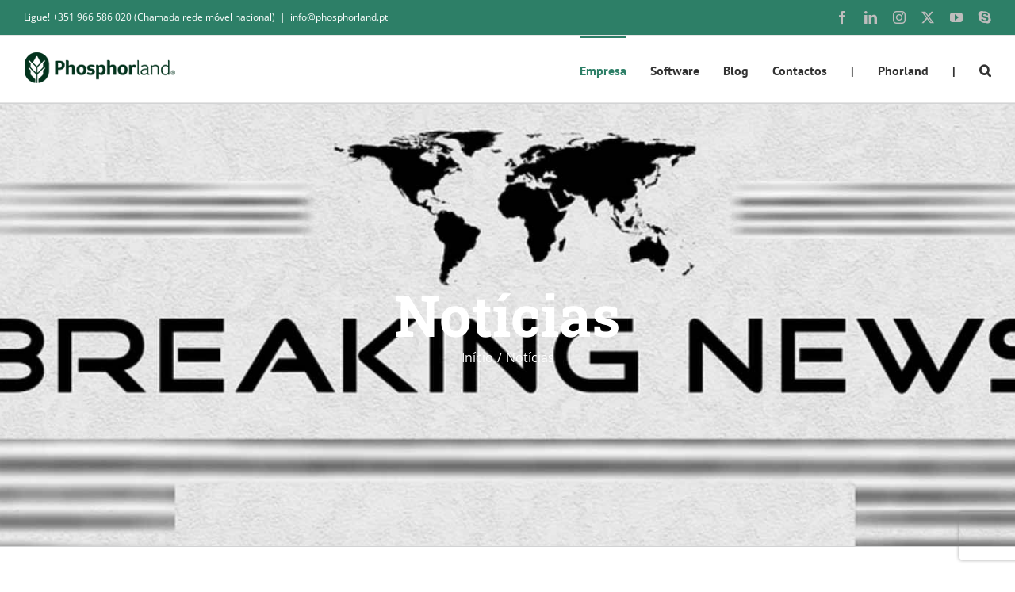

--- FILE ---
content_type: text/html; charset=UTF-8
request_url: https://www.phosphorland.pt/noticias/
body_size: 22083
content:
<!DOCTYPE html>
<html class="avada-html-layout-wide avada-html-header-position-top" lang="pt-PT" prefix="og: http://ogp.me/ns# fb: http://ogp.me/ns/fb#">
<head>
	<meta http-equiv="X-UA-Compatible" content="IE=edge" />
	<meta http-equiv="Content-Type" content="text/html; charset=utf-8"/>
	<meta name="viewport" content="width=device-width, initial-scale=1" />
	<meta name='robots' content='index, follow, max-image-preview:large, max-snippet:-1, max-video-preview:-1' />

	<!-- This site is optimized with the Yoast SEO plugin v26.6 - https://yoast.com/wordpress/plugins/seo/ -->
	<title>Notícias - fique a par das notícias mais importantes.</title>
	<meta name="description" content="Notícias - aqui poderá ver todas as notícias relativas à Phosphorland, às suas atividades e ao seu software de gestão agrícola, o Phorland." />
	<link rel="canonical" href="https://www.phosphorland.pt/noticias/" />
	<meta property="og:locale" content="pt_PT" />
	<meta property="og:type" content="article" />
	<meta property="og:title" content="Notícias - fique a par das notícias mais importantes." />
	<meta property="og:description" content="Notícias - aqui poderá ver todas as notícias relativas à Phosphorland, às suas atividades e ao seu software de gestão agrícola, o Phorland." />
	<meta property="og:url" content="https://www.phosphorland.pt/noticias/" />
	<meta property="og:site_name" content="Phosphorland" />
	<meta property="article:publisher" content="https://www.facebook.com/phosphorland/" />
	<meta property="article:modified_time" content="2019-07-12T09:11:48+00:00" />
	<meta name="twitter:card" content="summary_large_image" />
	<meta name="twitter:site" content="@phosphorland" />
	<meta name="twitter:label1" content="Tempo estimado de leitura" />
	<meta name="twitter:data1" content="1 minuto" />
	<script type="application/ld+json" class="yoast-schema-graph">{"@context":"https://schema.org","@graph":[{"@type":"WebPage","@id":"https://www.phosphorland.pt/noticias/","url":"https://www.phosphorland.pt/noticias/","name":"Notícias - fique a par das notícias mais importantes.","isPartOf":{"@id":"https://www.phosphorland.pt/#website"},"datePublished":"2016-05-10T18:32:39+00:00","dateModified":"2019-07-12T09:11:48+00:00","description":"Notícias - aqui poderá ver todas as notícias relativas à Phosphorland, às suas atividades e ao seu software de gestão agrícola, o Phorland.","breadcrumb":{"@id":"https://www.phosphorland.pt/noticias/#breadcrumb"},"inLanguage":"pt-PT","potentialAction":[{"@type":"ReadAction","target":["https://www.phosphorland.pt/noticias/"]}]},{"@type":"BreadcrumbList","@id":"https://www.phosphorland.pt/noticias/#breadcrumb","itemListElement":[{"@type":"ListItem","position":1,"name":"Home","item":"https://www.phosphorland.pt/"},{"@type":"ListItem","position":2,"name":"Notícias"}]},{"@type":"WebSite","@id":"https://www.phosphorland.pt/#website","url":"https://www.phosphorland.pt/","name":"Phosphorland","description":"A Phosphorland é uma empresa de consultoria e com soluções para a gestão agrícola.","publisher":{"@id":"https://www.phosphorland.pt/#organization"},"potentialAction":[{"@type":"SearchAction","target":{"@type":"EntryPoint","urlTemplate":"https://www.phosphorland.pt/?s={search_term_string}"},"query-input":{"@type":"PropertyValueSpecification","valueRequired":true,"valueName":"search_term_string"}}],"inLanguage":"pt-PT"},{"@type":"Organization","@id":"https://www.phosphorland.pt/#organization","name":"Phosphorland","url":"https://www.phosphorland.pt/","logo":{"@type":"ImageObject","inLanguage":"pt-PT","@id":"https://www.phosphorland.pt/#/schema/logo/image/","url":"https://www.phosphorland.pt/wp-content/uploads/2016/05/logo_green.png","contentUrl":"https://www.phosphorland.pt/wp-content/uploads/2016/05/logo_green.png","width":196,"height":40,"caption":"Phosphorland"},"image":{"@id":"https://www.phosphorland.pt/#/schema/logo/image/"},"sameAs":["https://www.facebook.com/phosphorland/","https://x.com/phosphorland","https://www.instagram.com/phosphorland/","https://www.linkedin.com/organization/9181001/admin/updates","https://www.youtube.com/channel/UCgThjMgx2UFaHdFcZY2uc1g"]}]}</script>
	<!-- / Yoast SEO plugin. -->


<link rel="alternate" type="application/rss+xml" title="Phosphorland &raquo; Feed" href="https://www.phosphorland.pt/feed/" />
<link rel="alternate" type="application/rss+xml" title="Phosphorland &raquo; Feed de comentários" href="https://www.phosphorland.pt/comments/feed/" />
					<link rel="shortcut icon" href="https://www.phosphorland.pt/wp-content/uploads/2016/07/logo_green_icon.png" type="image/x-icon" />
		
		
					<!-- Android Icon -->
			<link rel="icon" sizes="192x192" href="https://www.phosphorland.pt/wp-content/uploads/2016/07/logo_green_icon.png">
		
					<!-- MS Edge Icon -->
			<meta name="msapplication-TileImage" content="https://www.phosphorland.pt/wp-content/uploads/2016/07/cropped-logo_green_icon.png">
				<link rel="alternate" title="oEmbed (JSON)" type="application/json+oembed" href="https://www.phosphorland.pt/wp-json/oembed/1.0/embed?url=https%3A%2F%2Fwww.phosphorland.pt%2Fnoticias%2F" />
<link rel="alternate" title="oEmbed (XML)" type="text/xml+oembed" href="https://www.phosphorland.pt/wp-json/oembed/1.0/embed?url=https%3A%2F%2Fwww.phosphorland.pt%2Fnoticias%2F&#038;format=xml" />
				
		<meta property="og:locale" content="pt_PT"/>
		<meta property="og:type" content="article"/>
		<meta property="og:site_name" content="Phosphorland"/>
		<meta property="og:title" content="Notícias - fique a par das notícias mais importantes."/>
				<meta property="og:url" content="https://www.phosphorland.pt/noticias/"/>
													<meta property="article:modified_time" content="2019-07-12T09:11:48+00:00"/>
											<meta property="og:image" content="https://www.phosphorland.pt/wp-content/uploads/2016/05/logo_green.png"/>
		<meta property="og:image:width" content="196"/>
		<meta property="og:image:height" content="40"/>
		<meta property="og:image:type" content="image/png"/>
				<style id='wp-img-auto-sizes-contain-inline-css' type='text/css'>
img:is([sizes=auto i],[sizes^="auto," i]){contain-intrinsic-size:3000px 1500px}
/*# sourceURL=wp-img-auto-sizes-contain-inline-css */
</style>
<style id='wp-emoji-styles-inline-css' type='text/css'>

	img.wp-smiley, img.emoji {
		display: inline !important;
		border: none !important;
		box-shadow: none !important;
		height: 1em !important;
		width: 1em !important;
		margin: 0 0.07em !important;
		vertical-align: -0.1em !important;
		background: none !important;
		padding: 0 !important;
	}
/*# sourceURL=wp-emoji-styles-inline-css */
</style>
<link rel='stylesheet' id='menu-image-css' href='https://www.phosphorland.pt/wp-content/plugins/menu-image/includes/css/menu-image.css?ver=3.13' type='text/css' media='all' />
<link rel='stylesheet' id='dashicons-css' href='https://www.phosphorland.pt/wp-includes/css/dashicons.min.css?ver=6.9' type='text/css' media='all' />
<link rel='stylesheet' id='fusion-dynamic-css-css' href='https://www.phosphorland.pt/wp-content/uploads/fusion-styles/1a483479088e20f06a3e739119201bbe.min.css?ver=3.12' type='text/css' media='all' />
<script type="b10c2c4ad916b831c3477953-text/javascript" src="https://www.phosphorland.pt/wp-includes/js/jquery/jquery.min.js?ver=3.7.1" id="jquery-core-js"></script>
<script type="b10c2c4ad916b831c3477953-text/javascript" src="https://www.phosphorland.pt/wp-includes/js/jquery/jquery-migrate.min.js?ver=3.4.1" id="jquery-migrate-js"></script>
<script type="b10c2c4ad916b831c3477953-text/javascript" src="https://www.phosphorland.pt/wp-content/plugins/revslider/public/assets/js/rbtools.min.js?ver=6.6.20" async id="tp-tools-js"></script>
<script type="b10c2c4ad916b831c3477953-text/javascript" src="https://www.phosphorland.pt/wp-content/plugins/revslider/public/assets/js/rs6.min.js?ver=6.6.20" async id="revmin-js"></script>
<link rel="https://api.w.org/" href="https://www.phosphorland.pt/wp-json/" /><link rel="alternate" title="JSON" type="application/json" href="https://www.phosphorland.pt/wp-json/wp/v2/pages/6216" /><link rel="EditURI" type="application/rsd+xml" title="RSD" href="https://www.phosphorland.pt/xmlrpc.php?rsd" />
<meta name="generator" content="WordPress 6.9" />
<link rel='shortlink' href='https://www.phosphorland.pt/?p=6216' />
<style type="text/css" id="css-fb-visibility">@media screen and (max-width: 640px){.fusion-no-small-visibility{display:none !important;}body .sm-text-align-center{text-align:center !important;}body .sm-text-align-left{text-align:left !important;}body .sm-text-align-right{text-align:right !important;}body .sm-flex-align-center{justify-content:center !important;}body .sm-flex-align-flex-start{justify-content:flex-start !important;}body .sm-flex-align-flex-end{justify-content:flex-end !important;}body .sm-mx-auto{margin-left:auto !important;margin-right:auto !important;}body .sm-ml-auto{margin-left:auto !important;}body .sm-mr-auto{margin-right:auto !important;}body .fusion-absolute-position-small{position:absolute;top:auto;width:100%;}.awb-sticky.awb-sticky-small{ position: sticky; top: var(--awb-sticky-offset,0); }}@media screen and (min-width: 641px) and (max-width: 1024px){.fusion-no-medium-visibility{display:none !important;}body .md-text-align-center{text-align:center !important;}body .md-text-align-left{text-align:left !important;}body .md-text-align-right{text-align:right !important;}body .md-flex-align-center{justify-content:center !important;}body .md-flex-align-flex-start{justify-content:flex-start !important;}body .md-flex-align-flex-end{justify-content:flex-end !important;}body .md-mx-auto{margin-left:auto !important;margin-right:auto !important;}body .md-ml-auto{margin-left:auto !important;}body .md-mr-auto{margin-right:auto !important;}body .fusion-absolute-position-medium{position:absolute;top:auto;width:100%;}.awb-sticky.awb-sticky-medium{ position: sticky; top: var(--awb-sticky-offset,0); }}@media screen and (min-width: 1025px){.fusion-no-large-visibility{display:none !important;}body .lg-text-align-center{text-align:center !important;}body .lg-text-align-left{text-align:left !important;}body .lg-text-align-right{text-align:right !important;}body .lg-flex-align-center{justify-content:center !important;}body .lg-flex-align-flex-start{justify-content:flex-start !important;}body .lg-flex-align-flex-end{justify-content:flex-end !important;}body .lg-mx-auto{margin-left:auto !important;margin-right:auto !important;}body .lg-ml-auto{margin-left:auto !important;}body .lg-mr-auto{margin-right:auto !important;}body .fusion-absolute-position-large{position:absolute;top:auto;width:100%;}.awb-sticky.awb-sticky-large{ position: sticky; top: var(--awb-sticky-offset,0); }}</style><meta name="generator" content="Powered by Slider Revolution 6.6.20 - responsive, Mobile-Friendly Slider Plugin for WordPress with comfortable drag and drop interface." />
<script type="b10c2c4ad916b831c3477953-text/javascript">function setREVStartSize(e){
			//window.requestAnimationFrame(function() {
				window.RSIW = window.RSIW===undefined ? window.innerWidth : window.RSIW;
				window.RSIH = window.RSIH===undefined ? window.innerHeight : window.RSIH;
				try {
					var pw = document.getElementById(e.c).parentNode.offsetWidth,
						newh;
					pw = pw===0 || isNaN(pw) || (e.l=="fullwidth" || e.layout=="fullwidth") ? window.RSIW : pw;
					e.tabw = e.tabw===undefined ? 0 : parseInt(e.tabw);
					e.thumbw = e.thumbw===undefined ? 0 : parseInt(e.thumbw);
					e.tabh = e.tabh===undefined ? 0 : parseInt(e.tabh);
					e.thumbh = e.thumbh===undefined ? 0 : parseInt(e.thumbh);
					e.tabhide = e.tabhide===undefined ? 0 : parseInt(e.tabhide);
					e.thumbhide = e.thumbhide===undefined ? 0 : parseInt(e.thumbhide);
					e.mh = e.mh===undefined || e.mh=="" || e.mh==="auto" ? 0 : parseInt(e.mh,0);
					if(e.layout==="fullscreen" || e.l==="fullscreen")
						newh = Math.max(e.mh,window.RSIH);
					else{
						e.gw = Array.isArray(e.gw) ? e.gw : [e.gw];
						for (var i in e.rl) if (e.gw[i]===undefined || e.gw[i]===0) e.gw[i] = e.gw[i-1];
						e.gh = e.el===undefined || e.el==="" || (Array.isArray(e.el) && e.el.length==0)? e.gh : e.el;
						e.gh = Array.isArray(e.gh) ? e.gh : [e.gh];
						for (var i in e.rl) if (e.gh[i]===undefined || e.gh[i]===0) e.gh[i] = e.gh[i-1];
											
						var nl = new Array(e.rl.length),
							ix = 0,
							sl;
						e.tabw = e.tabhide>=pw ? 0 : e.tabw;
						e.thumbw = e.thumbhide>=pw ? 0 : e.thumbw;
						e.tabh = e.tabhide>=pw ? 0 : e.tabh;
						e.thumbh = e.thumbhide>=pw ? 0 : e.thumbh;
						for (var i in e.rl) nl[i] = e.rl[i]<window.RSIW ? 0 : e.rl[i];
						sl = nl[0];
						for (var i in nl) if (sl>nl[i] && nl[i]>0) { sl = nl[i]; ix=i;}
						var m = pw>(e.gw[ix]+e.tabw+e.thumbw) ? 1 : (pw-(e.tabw+e.thumbw)) / (e.gw[ix]);
						newh =  (e.gh[ix] * m) + (e.tabh + e.thumbh);
					}
					var el = document.getElementById(e.c);
					if (el!==null && el) el.style.height = newh+"px";
					el = document.getElementById(e.c+"_wrapper");
					if (el!==null && el) {
						el.style.height = newh+"px";
						el.style.display = "block";
					}
				} catch(e){
					console.log("Failure at Presize of Slider:" + e)
				}
			//});
		  };</script>
		<script type="b10c2c4ad916b831c3477953-text/javascript">
			var doc = document.documentElement;
			doc.setAttribute( 'data-useragent', navigator.userAgent );
		</script>
		<!-- Global site tag (gtag.js) - Google Analytics -->
<script async src="https://www.googletagmanager.com/gtag/js?id=UA-75979622-1" type="b10c2c4ad916b831c3477953-text/javascript"></script>
<script type="b10c2c4ad916b831c3477953-text/javascript">
  window.dataLayer = window.dataLayer || [];
  function gtag(){dataLayer.push(arguments);}
  gtag('js', new Date());

  gtag('config', 'UA-75979622-1');
</script>
	<style id='global-styles-inline-css' type='text/css'>
:root{--wp--preset--aspect-ratio--square: 1;--wp--preset--aspect-ratio--4-3: 4/3;--wp--preset--aspect-ratio--3-4: 3/4;--wp--preset--aspect-ratio--3-2: 3/2;--wp--preset--aspect-ratio--2-3: 2/3;--wp--preset--aspect-ratio--16-9: 16/9;--wp--preset--aspect-ratio--9-16: 9/16;--wp--preset--color--black: #000000;--wp--preset--color--cyan-bluish-gray: #abb8c3;--wp--preset--color--white: #ffffff;--wp--preset--color--pale-pink: #f78da7;--wp--preset--color--vivid-red: #cf2e2e;--wp--preset--color--luminous-vivid-orange: #ff6900;--wp--preset--color--luminous-vivid-amber: #fcb900;--wp--preset--color--light-green-cyan: #7bdcb5;--wp--preset--color--vivid-green-cyan: #00d084;--wp--preset--color--pale-cyan-blue: #8ed1fc;--wp--preset--color--vivid-cyan-blue: #0693e3;--wp--preset--color--vivid-purple: #9b51e0;--wp--preset--color--awb-color-1: rgba(255,255,255,1);--wp--preset--color--awb-color-2: rgba(246,246,246,1);--wp--preset--color--awb-color-3: rgba(235,234,234,1);--wp--preset--color--awb-color-4: rgba(224,222,222,1);--wp--preset--color--awb-color-5: rgba(160,206,78,1);--wp--preset--color--awb-color-6: rgba(116,116,116,1);--wp--preset--color--awb-color-7: rgba(45,127,103,1);--wp--preset--color--awb-color-8: rgba(51,51,51,1);--wp--preset--color--awb-color-custom-10: rgba(232,232,232,1);--wp--preset--color--awb-color-custom-11: rgba(235,234,234,0.8);--wp--preset--color--awb-color-custom-12: rgba(126,136,144,1);--wp--preset--color--awb-color-custom-13: rgba(54,56,57,1);--wp--preset--color--awb-color-custom-14: rgba(0,0,0,1);--wp--preset--color--awb-color-custom-15: rgba(51,60,78,1);--wp--preset--color--awb-color-custom-16: rgba(190,189,189,1);--wp--preset--color--awb-color-custom-17: rgba(249,249,249,1);--wp--preset--color--awb-color-custom-18: rgba(229,229,229,1);--wp--preset--gradient--vivid-cyan-blue-to-vivid-purple: linear-gradient(135deg,rgb(6,147,227) 0%,rgb(155,81,224) 100%);--wp--preset--gradient--light-green-cyan-to-vivid-green-cyan: linear-gradient(135deg,rgb(122,220,180) 0%,rgb(0,208,130) 100%);--wp--preset--gradient--luminous-vivid-amber-to-luminous-vivid-orange: linear-gradient(135deg,rgb(252,185,0) 0%,rgb(255,105,0) 100%);--wp--preset--gradient--luminous-vivid-orange-to-vivid-red: linear-gradient(135deg,rgb(255,105,0) 0%,rgb(207,46,46) 100%);--wp--preset--gradient--very-light-gray-to-cyan-bluish-gray: linear-gradient(135deg,rgb(238,238,238) 0%,rgb(169,184,195) 100%);--wp--preset--gradient--cool-to-warm-spectrum: linear-gradient(135deg,rgb(74,234,220) 0%,rgb(151,120,209) 20%,rgb(207,42,186) 40%,rgb(238,44,130) 60%,rgb(251,105,98) 80%,rgb(254,248,76) 100%);--wp--preset--gradient--blush-light-purple: linear-gradient(135deg,rgb(255,206,236) 0%,rgb(152,150,240) 100%);--wp--preset--gradient--blush-bordeaux: linear-gradient(135deg,rgb(254,205,165) 0%,rgb(254,45,45) 50%,rgb(107,0,62) 100%);--wp--preset--gradient--luminous-dusk: linear-gradient(135deg,rgb(255,203,112) 0%,rgb(199,81,192) 50%,rgb(65,88,208) 100%);--wp--preset--gradient--pale-ocean: linear-gradient(135deg,rgb(255,245,203) 0%,rgb(182,227,212) 50%,rgb(51,167,181) 100%);--wp--preset--gradient--electric-grass: linear-gradient(135deg,rgb(202,248,128) 0%,rgb(113,206,126) 100%);--wp--preset--gradient--midnight: linear-gradient(135deg,rgb(2,3,129) 0%,rgb(40,116,252) 100%);--wp--preset--font-size--small: 11.25px;--wp--preset--font-size--medium: 20px;--wp--preset--font-size--large: 22.5px;--wp--preset--font-size--x-large: 42px;--wp--preset--font-size--normal: 15px;--wp--preset--font-size--xlarge: 30px;--wp--preset--font-size--huge: 45px;--wp--preset--spacing--20: 0.44rem;--wp--preset--spacing--30: 0.67rem;--wp--preset--spacing--40: 1rem;--wp--preset--spacing--50: 1.5rem;--wp--preset--spacing--60: 2.25rem;--wp--preset--spacing--70: 3.38rem;--wp--preset--spacing--80: 5.06rem;--wp--preset--shadow--natural: 6px 6px 9px rgba(0, 0, 0, 0.2);--wp--preset--shadow--deep: 12px 12px 50px rgba(0, 0, 0, 0.4);--wp--preset--shadow--sharp: 6px 6px 0px rgba(0, 0, 0, 0.2);--wp--preset--shadow--outlined: 6px 6px 0px -3px rgb(255, 255, 255), 6px 6px rgb(0, 0, 0);--wp--preset--shadow--crisp: 6px 6px 0px rgb(0, 0, 0);}:where(.is-layout-flex){gap: 0.5em;}:where(.is-layout-grid){gap: 0.5em;}body .is-layout-flex{display: flex;}.is-layout-flex{flex-wrap: wrap;align-items: center;}.is-layout-flex > :is(*, div){margin: 0;}body .is-layout-grid{display: grid;}.is-layout-grid > :is(*, div){margin: 0;}:where(.wp-block-columns.is-layout-flex){gap: 2em;}:where(.wp-block-columns.is-layout-grid){gap: 2em;}:where(.wp-block-post-template.is-layout-flex){gap: 1.25em;}:where(.wp-block-post-template.is-layout-grid){gap: 1.25em;}.has-black-color{color: var(--wp--preset--color--black) !important;}.has-cyan-bluish-gray-color{color: var(--wp--preset--color--cyan-bluish-gray) !important;}.has-white-color{color: var(--wp--preset--color--white) !important;}.has-pale-pink-color{color: var(--wp--preset--color--pale-pink) !important;}.has-vivid-red-color{color: var(--wp--preset--color--vivid-red) !important;}.has-luminous-vivid-orange-color{color: var(--wp--preset--color--luminous-vivid-orange) !important;}.has-luminous-vivid-amber-color{color: var(--wp--preset--color--luminous-vivid-amber) !important;}.has-light-green-cyan-color{color: var(--wp--preset--color--light-green-cyan) !important;}.has-vivid-green-cyan-color{color: var(--wp--preset--color--vivid-green-cyan) !important;}.has-pale-cyan-blue-color{color: var(--wp--preset--color--pale-cyan-blue) !important;}.has-vivid-cyan-blue-color{color: var(--wp--preset--color--vivid-cyan-blue) !important;}.has-vivid-purple-color{color: var(--wp--preset--color--vivid-purple) !important;}.has-black-background-color{background-color: var(--wp--preset--color--black) !important;}.has-cyan-bluish-gray-background-color{background-color: var(--wp--preset--color--cyan-bluish-gray) !important;}.has-white-background-color{background-color: var(--wp--preset--color--white) !important;}.has-pale-pink-background-color{background-color: var(--wp--preset--color--pale-pink) !important;}.has-vivid-red-background-color{background-color: var(--wp--preset--color--vivid-red) !important;}.has-luminous-vivid-orange-background-color{background-color: var(--wp--preset--color--luminous-vivid-orange) !important;}.has-luminous-vivid-amber-background-color{background-color: var(--wp--preset--color--luminous-vivid-amber) !important;}.has-light-green-cyan-background-color{background-color: var(--wp--preset--color--light-green-cyan) !important;}.has-vivid-green-cyan-background-color{background-color: var(--wp--preset--color--vivid-green-cyan) !important;}.has-pale-cyan-blue-background-color{background-color: var(--wp--preset--color--pale-cyan-blue) !important;}.has-vivid-cyan-blue-background-color{background-color: var(--wp--preset--color--vivid-cyan-blue) !important;}.has-vivid-purple-background-color{background-color: var(--wp--preset--color--vivid-purple) !important;}.has-black-border-color{border-color: var(--wp--preset--color--black) !important;}.has-cyan-bluish-gray-border-color{border-color: var(--wp--preset--color--cyan-bluish-gray) !important;}.has-white-border-color{border-color: var(--wp--preset--color--white) !important;}.has-pale-pink-border-color{border-color: var(--wp--preset--color--pale-pink) !important;}.has-vivid-red-border-color{border-color: var(--wp--preset--color--vivid-red) !important;}.has-luminous-vivid-orange-border-color{border-color: var(--wp--preset--color--luminous-vivid-orange) !important;}.has-luminous-vivid-amber-border-color{border-color: var(--wp--preset--color--luminous-vivid-amber) !important;}.has-light-green-cyan-border-color{border-color: var(--wp--preset--color--light-green-cyan) !important;}.has-vivid-green-cyan-border-color{border-color: var(--wp--preset--color--vivid-green-cyan) !important;}.has-pale-cyan-blue-border-color{border-color: var(--wp--preset--color--pale-cyan-blue) !important;}.has-vivid-cyan-blue-border-color{border-color: var(--wp--preset--color--vivid-cyan-blue) !important;}.has-vivid-purple-border-color{border-color: var(--wp--preset--color--vivid-purple) !important;}.has-vivid-cyan-blue-to-vivid-purple-gradient-background{background: var(--wp--preset--gradient--vivid-cyan-blue-to-vivid-purple) !important;}.has-light-green-cyan-to-vivid-green-cyan-gradient-background{background: var(--wp--preset--gradient--light-green-cyan-to-vivid-green-cyan) !important;}.has-luminous-vivid-amber-to-luminous-vivid-orange-gradient-background{background: var(--wp--preset--gradient--luminous-vivid-amber-to-luminous-vivid-orange) !important;}.has-luminous-vivid-orange-to-vivid-red-gradient-background{background: var(--wp--preset--gradient--luminous-vivid-orange-to-vivid-red) !important;}.has-very-light-gray-to-cyan-bluish-gray-gradient-background{background: var(--wp--preset--gradient--very-light-gray-to-cyan-bluish-gray) !important;}.has-cool-to-warm-spectrum-gradient-background{background: var(--wp--preset--gradient--cool-to-warm-spectrum) !important;}.has-blush-light-purple-gradient-background{background: var(--wp--preset--gradient--blush-light-purple) !important;}.has-blush-bordeaux-gradient-background{background: var(--wp--preset--gradient--blush-bordeaux) !important;}.has-luminous-dusk-gradient-background{background: var(--wp--preset--gradient--luminous-dusk) !important;}.has-pale-ocean-gradient-background{background: var(--wp--preset--gradient--pale-ocean) !important;}.has-electric-grass-gradient-background{background: var(--wp--preset--gradient--electric-grass) !important;}.has-midnight-gradient-background{background: var(--wp--preset--gradient--midnight) !important;}.has-small-font-size{font-size: var(--wp--preset--font-size--small) !important;}.has-medium-font-size{font-size: var(--wp--preset--font-size--medium) !important;}.has-large-font-size{font-size: var(--wp--preset--font-size--large) !important;}.has-x-large-font-size{font-size: var(--wp--preset--font-size--x-large) !important;}
/*# sourceURL=global-styles-inline-css */
</style>
<style id='wp-block-library-inline-css' type='text/css'>
:root{--wp-block-synced-color:#7a00df;--wp-block-synced-color--rgb:122,0,223;--wp-bound-block-color:var(--wp-block-synced-color);--wp-editor-canvas-background:#ddd;--wp-admin-theme-color:#007cba;--wp-admin-theme-color--rgb:0,124,186;--wp-admin-theme-color-darker-10:#006ba1;--wp-admin-theme-color-darker-10--rgb:0,107,160.5;--wp-admin-theme-color-darker-20:#005a87;--wp-admin-theme-color-darker-20--rgb:0,90,135;--wp-admin-border-width-focus:2px}@media (min-resolution:192dpi){:root{--wp-admin-border-width-focus:1.5px}}.wp-element-button{cursor:pointer}:root .has-very-light-gray-background-color{background-color:#eee}:root .has-very-dark-gray-background-color{background-color:#313131}:root .has-very-light-gray-color{color:#eee}:root .has-very-dark-gray-color{color:#313131}:root .has-vivid-green-cyan-to-vivid-cyan-blue-gradient-background{background:linear-gradient(135deg,#00d084,#0693e3)}:root .has-purple-crush-gradient-background{background:linear-gradient(135deg,#34e2e4,#4721fb 50%,#ab1dfe)}:root .has-hazy-dawn-gradient-background{background:linear-gradient(135deg,#faaca8,#dad0ec)}:root .has-subdued-olive-gradient-background{background:linear-gradient(135deg,#fafae1,#67a671)}:root .has-atomic-cream-gradient-background{background:linear-gradient(135deg,#fdd79a,#004a59)}:root .has-nightshade-gradient-background{background:linear-gradient(135deg,#330968,#31cdcf)}:root .has-midnight-gradient-background{background:linear-gradient(135deg,#020381,#2874fc)}:root{--wp--preset--font-size--normal:16px;--wp--preset--font-size--huge:42px}.has-regular-font-size{font-size:1em}.has-larger-font-size{font-size:2.625em}.has-normal-font-size{font-size:var(--wp--preset--font-size--normal)}.has-huge-font-size{font-size:var(--wp--preset--font-size--huge)}.has-text-align-center{text-align:center}.has-text-align-left{text-align:left}.has-text-align-right{text-align:right}.has-fit-text{white-space:nowrap!important}#end-resizable-editor-section{display:none}.aligncenter{clear:both}.items-justified-left{justify-content:flex-start}.items-justified-center{justify-content:center}.items-justified-right{justify-content:flex-end}.items-justified-space-between{justify-content:space-between}.screen-reader-text{border:0;clip-path:inset(50%);height:1px;margin:-1px;overflow:hidden;padding:0;position:absolute;width:1px;word-wrap:normal!important}.screen-reader-text:focus{background-color:#ddd;clip-path:none;color:#444;display:block;font-size:1em;height:auto;left:5px;line-height:normal;padding:15px 23px 14px;text-decoration:none;top:5px;width:auto;z-index:100000}html :where(.has-border-color){border-style:solid}html :where([style*=border-top-color]){border-top-style:solid}html :where([style*=border-right-color]){border-right-style:solid}html :where([style*=border-bottom-color]){border-bottom-style:solid}html :where([style*=border-left-color]){border-left-style:solid}html :where([style*=border-width]){border-style:solid}html :where([style*=border-top-width]){border-top-style:solid}html :where([style*=border-right-width]){border-right-style:solid}html :where([style*=border-bottom-width]){border-bottom-style:solid}html :where([style*=border-left-width]){border-left-style:solid}html :where(img[class*=wp-image-]){height:auto;max-width:100%}:where(figure){margin:0 0 1em}html :where(.is-position-sticky){--wp-admin--admin-bar--position-offset:var(--wp-admin--admin-bar--height,0px)}@media screen and (max-width:600px){html :where(.is-position-sticky){--wp-admin--admin-bar--position-offset:0px}}
/*wp_block_styles_on_demand_placeholder:696bd76d61e37*/
/*# sourceURL=wp-block-library-inline-css */
</style>
<style id='wp-block-library-theme-inline-css' type='text/css'>
.wp-block-audio :where(figcaption){color:#555;font-size:13px;text-align:center}.is-dark-theme .wp-block-audio :where(figcaption){color:#ffffffa6}.wp-block-audio{margin:0 0 1em}.wp-block-code{border:1px solid #ccc;border-radius:4px;font-family:Menlo,Consolas,monaco,monospace;padding:.8em 1em}.wp-block-embed :where(figcaption){color:#555;font-size:13px;text-align:center}.is-dark-theme .wp-block-embed :where(figcaption){color:#ffffffa6}.wp-block-embed{margin:0 0 1em}.blocks-gallery-caption{color:#555;font-size:13px;text-align:center}.is-dark-theme .blocks-gallery-caption{color:#ffffffa6}:root :where(.wp-block-image figcaption){color:#555;font-size:13px;text-align:center}.is-dark-theme :root :where(.wp-block-image figcaption){color:#ffffffa6}.wp-block-image{margin:0 0 1em}.wp-block-pullquote{border-bottom:4px solid;border-top:4px solid;color:currentColor;margin-bottom:1.75em}.wp-block-pullquote :where(cite),.wp-block-pullquote :where(footer),.wp-block-pullquote__citation{color:currentColor;font-size:.8125em;font-style:normal;text-transform:uppercase}.wp-block-quote{border-left:.25em solid;margin:0 0 1.75em;padding-left:1em}.wp-block-quote cite,.wp-block-quote footer{color:currentColor;font-size:.8125em;font-style:normal;position:relative}.wp-block-quote:where(.has-text-align-right){border-left:none;border-right:.25em solid;padding-left:0;padding-right:1em}.wp-block-quote:where(.has-text-align-center){border:none;padding-left:0}.wp-block-quote.is-large,.wp-block-quote.is-style-large,.wp-block-quote:where(.is-style-plain){border:none}.wp-block-search .wp-block-search__label{font-weight:700}.wp-block-search__button{border:1px solid #ccc;padding:.375em .625em}:where(.wp-block-group.has-background){padding:1.25em 2.375em}.wp-block-separator.has-css-opacity{opacity:.4}.wp-block-separator{border:none;border-bottom:2px solid;margin-left:auto;margin-right:auto}.wp-block-separator.has-alpha-channel-opacity{opacity:1}.wp-block-separator:not(.is-style-wide):not(.is-style-dots){width:100px}.wp-block-separator.has-background:not(.is-style-dots){border-bottom:none;height:1px}.wp-block-separator.has-background:not(.is-style-wide):not(.is-style-dots){height:2px}.wp-block-table{margin:0 0 1em}.wp-block-table td,.wp-block-table th{word-break:normal}.wp-block-table :where(figcaption){color:#555;font-size:13px;text-align:center}.is-dark-theme .wp-block-table :where(figcaption){color:#ffffffa6}.wp-block-video :where(figcaption){color:#555;font-size:13px;text-align:center}.is-dark-theme .wp-block-video :where(figcaption){color:#ffffffa6}.wp-block-video{margin:0 0 1em}:root :where(.wp-block-template-part.has-background){margin-bottom:0;margin-top:0;padding:1.25em 2.375em}
/*# sourceURL=/wp-includes/css/dist/block-library/theme.min.css */
</style>
<style id='classic-theme-styles-inline-css' type='text/css'>
/*! This file is auto-generated */
.wp-block-button__link{color:#fff;background-color:#32373c;border-radius:9999px;box-shadow:none;text-decoration:none;padding:calc(.667em + 2px) calc(1.333em + 2px);font-size:1.125em}.wp-block-file__button{background:#32373c;color:#fff;text-decoration:none}
/*# sourceURL=/wp-includes/css/classic-themes.min.css */
</style>
<link rel='stylesheet' id='rs-plugin-settings-css' href='https://www.phosphorland.pt/wp-content/plugins/revslider/public/assets/css/rs6.css?ver=6.6.20' type='text/css' media='all' />
<style id='rs-plugin-settings-inline-css' type='text/css'>
.tp-caption:hover > .clean{background:white;  border-radius:20px;  color:black!important}
/*# sourceURL=rs-plugin-settings-inline-css */
</style>
</head>

<body class="wp-singular page-template-default page page-id-6216 wp-theme-Avada fusion-image-hovers fusion-pagination-sizing fusion-button_type-3d fusion-button_span-no fusion-button_gradient-linear avada-image-rollover-circle-yes avada-image-rollover-yes avada-image-rollover-direction-left fusion-body ltr fusion-sticky-header no-tablet-sticky-header no-mobile-sticky-header no-mobile-slidingbar no-mobile-totop avada-has-rev-slider-styles fusion-disable-outline fusion-sub-menu-fade mobile-logo-pos-left layout-wide-mode avada-has-boxed-modal-shadow-none layout-scroll-offset-full avada-has-zero-margin-offset-top fusion-top-header menu-text-align-center mobile-menu-design-modern fusion-show-pagination-text fusion-header-layout-v3 avada-responsive avada-footer-fx-none avada-menu-highlight-style-bar fusion-search-form-classic fusion-main-menu-search-overlay fusion-avatar-square avada-dropdown-styles avada-blog-layout-large avada-blog-archive-layout-large avada-header-shadow-no avada-menu-icon-position-left avada-has-megamenu-shadow avada-has-mainmenu-dropdown-divider avada-has-pagetitle-bg-full avada-has-main-nav-search-icon avada-has-breadcrumb-mobile-hidden avada-has-titlebar-bar_and_content avada-has-pagination-padding avada-flyout-menu-direction-fade avada-ec-views-v1" data-awb-post-id="6216">
		<a class="skip-link screen-reader-text" href="#content">Skip to content</a>

	<div id="boxed-wrapper">
		
		<div id="wrapper" class="fusion-wrapper">
			<div id="home" style="position:relative;top:-1px;"></div>
							
					
			<header class="fusion-header-wrapper">
				<div class="fusion-header-v3 fusion-logo-alignment fusion-logo-left fusion-sticky-menu- fusion-sticky-logo-1 fusion-mobile-logo-1  fusion-mobile-menu-design-modern">
					
<div class="fusion-secondary-header">
	<div class="fusion-row">
					<div class="fusion-alignleft">
				<div class="fusion-contact-info"><span class="fusion-contact-info-phone-number">Ligue! +351 966 586 020 (Chamada rede móvel nacional)</span><span class="fusion-header-separator">|</span><span class="fusion-contact-info-email-address"><a href="/cdn-cgi/l/email-protection#335a1510020203081510020301081510020202081510050708435b1510020202081510020206081510020201085b5c151002020708151002030b0815100a04081510020203081510020303081510070508151002020108151002020508">i&#110;&#102;&#111;&#64;ph&#111;&#115;&#112;ho&#114;&#108;&#97;&#110;&#100;&#46;&#112;&#116;</a></span></div>			</div>
							<div class="fusion-alignright">
				<div class="fusion-social-links-header"><div class="fusion-social-networks"><div class="fusion-social-networks-wrapper"><a  class="fusion-social-network-icon fusion-tooltip fusion-facebook awb-icon-facebook" style data-placement="bottom" data-title="Facebook" data-toggle="tooltip" title="Facebook" href="https://pt-pt.facebook.com/phosphorland/" target="_blank" rel="noreferrer"><span class="screen-reader-text">Facebook</span></a><a  class="fusion-social-network-icon fusion-tooltip fusion-linkedin awb-icon-linkedin" style data-placement="bottom" data-title="LinkedIn" data-toggle="tooltip" title="LinkedIn" href="https://pt.linkedin.com/company/phosphorland" target="_blank" rel="noopener noreferrer"><span class="screen-reader-text">LinkedIn</span></a><a  class="fusion-social-network-icon fusion-tooltip fusion-instagram awb-icon-instagram" style data-placement="bottom" data-title="Instagram" data-toggle="tooltip" title="Instagram" href="https://www.instagram.com/phosphorland/" target="_blank" rel="noopener noreferrer"><span class="screen-reader-text">Instagram</span></a><a  class="fusion-social-network-icon fusion-tooltip fusion-twitter awb-icon-twitter" style data-placement="bottom" data-title="X" data-toggle="tooltip" title="X" href="https://twitter.com/phosphorland" target="_blank" rel="noopener noreferrer"><span class="screen-reader-text">X</span></a><a  class="fusion-social-network-icon fusion-tooltip fusion-youtube awb-icon-youtube" style data-placement="bottom" data-title="YouTube" data-toggle="tooltip" title="YouTube" href="https://www.youtube.com/channel/UCgThjMgx2UFaHdFcZY2uc1g" target="_blank" rel="noopener noreferrer"><span class="screen-reader-text">YouTube</span></a><a  class="fusion-social-network-icon fusion-tooltip fusion-skype awb-icon-skype fusion-last-social-icon" style data-placement="bottom" data-title="Skype" data-toggle="tooltip" title="Skype" href="skype:phosphorland" target="_blank" rel="noopener noreferrer"><span class="screen-reader-text">Skype</span></a></div></div></div>			</div>
			</div>
</div>
<div class="fusion-header-sticky-height"></div>
<div class="fusion-header">
	<div class="fusion-row">
					<div class="fusion-logo" data-margin-top="20px" data-margin-bottom="0" data-margin-left="0px" data-margin-right="0px">
			<a class="fusion-logo-link"  href="https://www.phosphorland.pt/" >

						<!-- standard logo -->
			<img src="https://www.phosphorland.pt/wp-content/uploads/2016/05/logo_green.png" srcset="https://www.phosphorland.pt/wp-content/uploads/2016/05/logo_green.png 1x" width="196" height="40" alt="Phosphorland Logo" data-retina_logo_url="" class="fusion-standard-logo" />

											<!-- mobile logo -->
				<img src="https://www.phosphorland.pt/wp-content/uploads/2016/05/logo_green.png" srcset="https://www.phosphorland.pt/wp-content/uploads/2016/05/logo_green.png 1x" width="196" height="40" alt="Phosphorland Logo" data-retina_logo_url="" class="fusion-mobile-logo" />
			
											<!-- sticky header logo -->
				<img src="https://www.phosphorland.pt/wp-content/uploads/2016/05/logo_green.png" srcset="https://www.phosphorland.pt/wp-content/uploads/2016/05/logo_green.png 1x" width="196" height="40" alt="Phosphorland Logo" data-retina_logo_url="" class="fusion-sticky-logo" />
					</a>
		</div>		<nav class="fusion-main-menu" aria-label="Main Menu"><div class="fusion-overlay-search">		<form role="search" class="searchform fusion-search-form  fusion-search-form-classic" method="get" action="https://www.phosphorland.pt/">
			<div class="fusion-search-form-content">

				
				<div class="fusion-search-field search-field">
					<label><span class="screen-reader-text">Pesquisar</span>
													<input type="search" value="" name="s" class="s" placeholder="Pesquisar..." required aria-required="true" aria-label="Pesquisar..."/>
											</label>
				</div>
				<div class="fusion-search-button search-button">
					<input type="submit" class="fusion-search-submit searchsubmit" aria-label="Pesquisar" value="&#xf002;" />
									</div>

				
			</div>


			
		</form>
		<div class="fusion-search-spacer"></div><a href="#" role="button" aria-label="Close Search" class="fusion-close-search"></a></div><ul id="menu-menu-1" class="fusion-menu"><li  id="menu-item-6389"  class="megamenu menu-item menu-item-type-custom menu-item-object-custom current-menu-ancestor menu-item-has-children menu-item-6389 fusion-megamenu-menu "  data-classes="megamenu" data-item-id="6389"><a  href="#" class="fusion-bar-highlight"><span class="menu-text">Empresa</span></a><div class="fusion-megamenu-wrapper fusion-columns-3 columns-per-row-3 columns-3 col-span-6"><div class="row"><div class="fusion-megamenu-holder" style="width:599.9976px;" data-width="599.9976px"><ul class="fusion-megamenu"><li  id="menu-item-6391"  class="menu-item menu-item-type-custom menu-item-object-custom menu-item-has-children menu-item-6391 fusion-megamenu-submenu fusion-megamenu-columns-3 col-lg-4 col-md-4 col-sm-4"  style="width:33.333333333333%;"><div class='fusion-megamenu-title'><span class="awb-justify-title">Empresa</span></div><ul class="sub-menu"><li  id="menu-item-12115"  class="menu-item menu-item-type-custom menu-item-object-custom menu-item-12115" ><a  href="https://www.phosphorland.pt/sobre-nos/" class="fusion-bar-highlight"><span><span class="fusion-megamenu-bullet"></span>Sobre Nós</span></a></li><li  id="menu-item-6944"  class="menu-item menu-item-type-post_type menu-item-object-page menu-item-6944" ><a  href="https://www.phosphorland.pt/missao-visao-e-valores/" class="fusion-bar-highlight"><span><span class="fusion-megamenu-bullet"></span>Missão, Visão e Valores</span></a></li><li  id="menu-item-19336"  class="menu-item menu-item-type-post_type menu-item-object-page menu-item-19336" ><a  href="https://www.phosphorland.pt/trabalhe-connosco/" class="fusion-bar-highlight"><span><span class="fusion-megamenu-bullet"></span>Trabalhe connosco</span></a></li><li  id="menu-item-20014"  class="menu-item menu-item-type-post_type menu-item-object-page menu-item-20014" ><a  href="https://www.phosphorland.pt/parcerias/" class="fusion-bar-highlight"><span><span class="fusion-megamenu-bullet"></span>Parcerias</span></a></li></ul></li><li  id="menu-item-6398"  class="menu-item menu-item-type-custom menu-item-object-custom current-menu-ancestor current-menu-parent menu-item-has-children menu-item-6398 fusion-megamenu-submenu fusion-megamenu-columns-3 col-lg-4 col-md-4 col-sm-4"  style="width:33.333333333333%;"><div class='fusion-megamenu-title'><span class="awb-justify-title">Media</span></div><ul class="sub-menu"><li  id="menu-item-6839"  class="menu-item menu-item-type-post_type menu-item-object-page menu-item-6839" ><a  href="https://www.phosphorland.pt/eventos/" class="fusion-bar-highlight"><span><span class="fusion-megamenu-bullet"></span>Eventos</span></a></li><li  id="menu-item-6218"  class="menu-item menu-item-type-post_type menu-item-object-page current-menu-item page_item page-item-6216 current_page_item menu-item-6218" ><a  href="https://www.phosphorland.pt/noticias/" class="fusion-bar-highlight"><span><span class="fusion-megamenu-bullet"></span>Notícias</span></a></li><li  id="menu-item-8899"  class="menu-item menu-item-type-post_type menu-item-object-page menu-item-8899" ><a  href="https://www.phosphorland.pt/phostube/" class="fusion-bar-highlight"><span><span class="fusion-megamenu-bullet"></span>Phostube</span></a></li><li  id="menu-item-7536"  class="menu-item menu-item-type-post_type menu-item-object-page menu-item-7536" ><a  href="https://www.phosphorland.pt/press-kit/" class="fusion-bar-highlight"><span><span class="fusion-megamenu-bullet"></span>Press Kit</span></a></li></ul></li><li  id="menu-item-6402"  class="menu-item menu-item-type-custom menu-item-object-custom menu-item-has-children menu-item-6402 fusion-megamenu-submenu fusion-megamenu-columns-3 col-lg-4 col-md-4 col-sm-4"  style="width:33.333333333333%;"><div class='fusion-megamenu-title'><span class="awb-justify-title">Social</span></div><ul class="sub-menu"><li  id="menu-item-6758"  class="menu-item menu-item-type-post_type menu-item-object-page menu-item-6758" ><a  href="https://www.phosphorland.pt/responsabilidade-social/" class="fusion-bar-highlight"><span><span class="fusion-megamenu-bullet"></span>Responsabilidade Social</span></a></li></ul></li></ul></div><div style="clear:both;"></div></div></div></li><li  id="menu-item-6208"  class="megamenu menu-item menu-item-type-post_type menu-item-object-page menu-item-has-children menu-item-6208 fusion-megamenu-menu "  data-classes="megamenu" data-item-id="6208"><a  href="https://www.phosphorland.pt/software-gestao-agricola-phorland/" class="fusion-bar-highlight"><span class="menu-text">Software</span></a><div class="fusion-megamenu-wrapper fusion-columns-3 columns-per-row-3 columns-3 col-span-6"><div class="row"><div class="fusion-megamenu-holder" style="width:599.9976px;" data-width="599.9976px"><ul class="fusion-megamenu"><li  id="menu-item-11615"  class="menu-item menu-item-type-custom menu-item-object-custom menu-item-has-children menu-item-11615 fusion-megamenu-submenu fusion-megamenu-columns-3 col-lg-4 col-md-4 col-sm-4"  style="width:33.333333333333%;"><div class='fusion-megamenu-title'><span class="awb-justify-title">Genéricos</span></div><ul class="sub-menu"><li  id="menu-item-6246"  class="menu-item menu-item-type-post_type menu-item-object-page menu-item-6246" ><a  href="https://www.phosphorland.pt/software-gestao-agricola-phorland/4land/" class="fusion-bar-highlight"><span><span class="fusion-megamenu-bullet"></span>4Land &#8211; gestão atividades</span></a></li><li  id="menu-item-6247"  class="menu-item menu-item-type-post_type menu-item-object-page menu-item-6247" ><a  href="https://www.phosphorland.pt/software-gestao-agricola-phorland/4zoo/" class="fusion-bar-highlight"><span><span class="fusion-megamenu-bullet"></span>4Zoo &#8211; efetivos pecuários</span></a></li><li  id="menu-item-6248"  class="menu-item menu-item-type-post_type menu-item-object-page menu-item-6248" ><a  href="https://www.phosphorland.pt/software-gestao-agricola-phorland/4commerce/" class="fusion-bar-highlight"><span><span class="fusion-megamenu-bullet"></span>4Commerce &#8211; faturação</span></a></li></ul></li><li  id="menu-item-11616"  class="menu-item menu-item-type-custom menu-item-object-custom menu-item-has-children menu-item-11616 fusion-megamenu-submenu fusion-megamenu-columns-3 col-lg-4 col-md-4 col-sm-4"  style="width:33.333333333333%;"><div class='fusion-megamenu-title'><span class="awb-justify-title">Industriais</span></div><ul class="sub-menu"><li  id="menu-item-11613"  class="menu-item menu-item-type-post_type menu-item-object-page menu-item-11613" ><a  href="https://www.phosphorland.pt/software-gestao-agricola-phorland/4wine/" class="fusion-bar-highlight"><span><span class="fusion-megamenu-bullet"></span>4Wine – Gestão de Adegas</span></a></li><li  id="menu-item-11614"  class="menu-item menu-item-type-post_type menu-item-object-page menu-item-11614" ><a  href="https://www.phosphorland.pt/software-gestao-agricola-phorland/4fruits/" class="fusion-bar-highlight"><span><span class="fusion-megamenu-bullet"></span>4Fruits – gestão de frutas</span></a></li></ul></li><li  id="menu-item-11617"  class="menu-item menu-item-type-custom menu-item-object-custom menu-item-has-children menu-item-11617 fusion-megamenu-submenu fusion-megamenu-columns-3 col-lg-4 col-md-4 col-sm-4"  style="width:33.333333333333%;"><div class='fusion-megamenu-title'><span class="awb-justify-title">Colaborativos</span></div><ul class="sub-menu"><li  id="menu-item-11612"  class="menu-item menu-item-type-post_type menu-item-object-page menu-item-11612" ><a  href="https://www.phosphorland.pt/software-gestao-agricola-phorland/4coop/" class="fusion-bar-highlight"><span><span class="fusion-megamenu-bullet"></span>4Coop – gestão de Agricultores</span></a></li></ul></li></ul></div><div style="clear:both;"></div></div></div></li><li  id="menu-item-12059"  class="menu-item menu-item-type-post_type menu-item-object-page menu-item-12059"  data-item-id="12059"><a  href="https://www.phosphorland.pt/blog/" class="fusion-bar-highlight"><span class="menu-text">Blog</span></a></li><li  id="menu-item-12001"  class="menu-item menu-item-type-post_type menu-item-object-page menu-item-12001"  data-item-id="12001"><a  href="https://www.phosphorland.pt/contactos/" class="fusion-bar-highlight"><span class="menu-text">Contactos</span></a></li><li  id="menu-item-19011"  class="menu-item menu-item-type-custom menu-item-object-custom menu-item-19011"  data-item-id="19011"><a  href="#" class="fusion-bar-highlight"><span class="menu-text">|</span></a></li><li  id="menu-item-8530"  class="menu-item menu-item-type-custom menu-item-object-custom menu-item-8530"  data-item-id="8530"><a  title="Entrar" target="_blank" rel="noopener noreferrer" href="http://www.phorland.pt" class="fusion-bar-highlight"><span class="menu-text">Phorland</span></a></li><li  id="menu-item-16994"  class="menu-item menu-item-type-custom menu-item-object-custom menu-item-16994"  data-item-id="16994"><a  href="#" class="fusion-bar-highlight"><span class="menu-text">|</span></a></li><li class="fusion-custom-menu-item fusion-main-menu-search fusion-search-overlay"><a class="fusion-main-menu-icon fusion-bar-highlight" href="#" aria-label="Pesquisar" data-title="Pesquisar" title="Pesquisar" role="button" aria-expanded="false"></a></li></ul></nav><div class="fusion-mobile-navigation"><ul id="menu-menu-2" class="fusion-mobile-menu"><li   class="megamenu menu-item menu-item-type-custom menu-item-object-custom current-menu-ancestor menu-item-has-children menu-item-6389 fusion-megamenu-menu "  data-classes="megamenu" data-item-id="6389"><a  href="#" class="fusion-bar-highlight"><span class="menu-text">Empresa</span></a><div class="fusion-megamenu-wrapper fusion-columns-3 columns-per-row-3 columns-3 col-span-6"><div class="row"><div class="fusion-megamenu-holder" style="width:599.9976px;" data-width="599.9976px"><ul class="fusion-megamenu"><li   class="menu-item menu-item-type-custom menu-item-object-custom menu-item-has-children menu-item-6391 fusion-megamenu-submenu fusion-megamenu-columns-3 col-lg-4 col-md-4 col-sm-4"  style="width:33.333333333333%;"><div class='fusion-megamenu-title'><span class="awb-justify-title">Empresa</span></div><ul class="sub-menu"><li   class="menu-item menu-item-type-custom menu-item-object-custom menu-item-12115" ><a  href="https://www.phosphorland.pt/sobre-nos/" class="fusion-bar-highlight"><span><span class="fusion-megamenu-bullet"></span>Sobre Nós</span></a></li><li   class="menu-item menu-item-type-post_type menu-item-object-page menu-item-6944" ><a  href="https://www.phosphorland.pt/missao-visao-e-valores/" class="fusion-bar-highlight"><span><span class="fusion-megamenu-bullet"></span>Missão, Visão e Valores</span></a></li><li   class="menu-item menu-item-type-post_type menu-item-object-page menu-item-19336" ><a  href="https://www.phosphorland.pt/trabalhe-connosco/" class="fusion-bar-highlight"><span><span class="fusion-megamenu-bullet"></span>Trabalhe connosco</span></a></li><li   class="menu-item menu-item-type-post_type menu-item-object-page menu-item-20014" ><a  href="https://www.phosphorland.pt/parcerias/" class="fusion-bar-highlight"><span><span class="fusion-megamenu-bullet"></span>Parcerias</span></a></li></ul></li><li   class="menu-item menu-item-type-custom menu-item-object-custom current-menu-ancestor current-menu-parent menu-item-has-children menu-item-6398 fusion-megamenu-submenu fusion-megamenu-columns-3 col-lg-4 col-md-4 col-sm-4"  style="width:33.333333333333%;"><div class='fusion-megamenu-title'><span class="awb-justify-title">Media</span></div><ul class="sub-menu"><li   class="menu-item menu-item-type-post_type menu-item-object-page menu-item-6839" ><a  href="https://www.phosphorland.pt/eventos/" class="fusion-bar-highlight"><span><span class="fusion-megamenu-bullet"></span>Eventos</span></a></li><li   class="menu-item menu-item-type-post_type menu-item-object-page current-menu-item page_item page-item-6216 current_page_item menu-item-6218" ><a  href="https://www.phosphorland.pt/noticias/" class="fusion-bar-highlight"><span><span class="fusion-megamenu-bullet"></span>Notícias</span></a></li><li   class="menu-item menu-item-type-post_type menu-item-object-page menu-item-8899" ><a  href="https://www.phosphorland.pt/phostube/" class="fusion-bar-highlight"><span><span class="fusion-megamenu-bullet"></span>Phostube</span></a></li><li   class="menu-item menu-item-type-post_type menu-item-object-page menu-item-7536" ><a  href="https://www.phosphorland.pt/press-kit/" class="fusion-bar-highlight"><span><span class="fusion-megamenu-bullet"></span>Press Kit</span></a></li></ul></li><li   class="menu-item menu-item-type-custom menu-item-object-custom menu-item-has-children menu-item-6402 fusion-megamenu-submenu fusion-megamenu-columns-3 col-lg-4 col-md-4 col-sm-4"  style="width:33.333333333333%;"><div class='fusion-megamenu-title'><span class="awb-justify-title">Social</span></div><ul class="sub-menu"><li   class="menu-item menu-item-type-post_type menu-item-object-page menu-item-6758" ><a  href="https://www.phosphorland.pt/responsabilidade-social/" class="fusion-bar-highlight"><span><span class="fusion-megamenu-bullet"></span>Responsabilidade Social</span></a></li></ul></li></ul></div><div style="clear:both;"></div></div></div></li><li   class="megamenu menu-item menu-item-type-post_type menu-item-object-page menu-item-has-children menu-item-6208 fusion-megamenu-menu "  data-classes="megamenu" data-item-id="6208"><a  href="https://www.phosphorland.pt/software-gestao-agricola-phorland/" class="fusion-bar-highlight"><span class="menu-text">Software</span></a><div class="fusion-megamenu-wrapper fusion-columns-3 columns-per-row-3 columns-3 col-span-6"><div class="row"><div class="fusion-megamenu-holder" style="width:599.9976px;" data-width="599.9976px"><ul class="fusion-megamenu"><li   class="menu-item menu-item-type-custom menu-item-object-custom menu-item-has-children menu-item-11615 fusion-megamenu-submenu fusion-megamenu-columns-3 col-lg-4 col-md-4 col-sm-4"  style="width:33.333333333333%;"><div class='fusion-megamenu-title'><span class="awb-justify-title">Genéricos</span></div><ul class="sub-menu"><li   class="menu-item menu-item-type-post_type menu-item-object-page menu-item-6246" ><a  href="https://www.phosphorland.pt/software-gestao-agricola-phorland/4land/" class="fusion-bar-highlight"><span><span class="fusion-megamenu-bullet"></span>4Land &#8211; gestão atividades</span></a></li><li   class="menu-item menu-item-type-post_type menu-item-object-page menu-item-6247" ><a  href="https://www.phosphorland.pt/software-gestao-agricola-phorland/4zoo/" class="fusion-bar-highlight"><span><span class="fusion-megamenu-bullet"></span>4Zoo &#8211; efetivos pecuários</span></a></li><li   class="menu-item menu-item-type-post_type menu-item-object-page menu-item-6248" ><a  href="https://www.phosphorland.pt/software-gestao-agricola-phorland/4commerce/" class="fusion-bar-highlight"><span><span class="fusion-megamenu-bullet"></span>4Commerce &#8211; faturação</span></a></li></ul></li><li   class="menu-item menu-item-type-custom menu-item-object-custom menu-item-has-children menu-item-11616 fusion-megamenu-submenu fusion-megamenu-columns-3 col-lg-4 col-md-4 col-sm-4"  style="width:33.333333333333%;"><div class='fusion-megamenu-title'><span class="awb-justify-title">Industriais</span></div><ul class="sub-menu"><li   class="menu-item menu-item-type-post_type menu-item-object-page menu-item-11613" ><a  href="https://www.phosphorland.pt/software-gestao-agricola-phorland/4wine/" class="fusion-bar-highlight"><span><span class="fusion-megamenu-bullet"></span>4Wine – Gestão de Adegas</span></a></li><li   class="menu-item menu-item-type-post_type menu-item-object-page menu-item-11614" ><a  href="https://www.phosphorland.pt/software-gestao-agricola-phorland/4fruits/" class="fusion-bar-highlight"><span><span class="fusion-megamenu-bullet"></span>4Fruits – gestão de frutas</span></a></li></ul></li><li   class="menu-item menu-item-type-custom menu-item-object-custom menu-item-has-children menu-item-11617 fusion-megamenu-submenu fusion-megamenu-columns-3 col-lg-4 col-md-4 col-sm-4"  style="width:33.333333333333%;"><div class='fusion-megamenu-title'><span class="awb-justify-title">Colaborativos</span></div><ul class="sub-menu"><li   class="menu-item menu-item-type-post_type menu-item-object-page menu-item-11612" ><a  href="https://www.phosphorland.pt/software-gestao-agricola-phorland/4coop/" class="fusion-bar-highlight"><span><span class="fusion-megamenu-bullet"></span>4Coop – gestão de Agricultores</span></a></li></ul></li></ul></div><div style="clear:both;"></div></div></div></li><li   class="menu-item menu-item-type-post_type menu-item-object-page menu-item-12059"  data-item-id="12059"><a  href="https://www.phosphorland.pt/blog/" class="fusion-bar-highlight"><span class="menu-text">Blog</span></a></li><li   class="menu-item menu-item-type-post_type menu-item-object-page menu-item-12001"  data-item-id="12001"><a  href="https://www.phosphorland.pt/contactos/" class="fusion-bar-highlight"><span class="menu-text">Contactos</span></a></li><li   class="menu-item menu-item-type-custom menu-item-object-custom menu-item-19011"  data-item-id="19011"><a  href="#" class="fusion-bar-highlight"><span class="menu-text">|</span></a></li><li   class="menu-item menu-item-type-custom menu-item-object-custom menu-item-8530"  data-item-id="8530"><a  title="Entrar" target="_blank" rel="noopener noreferrer" href="http://www.phorland.pt" class="fusion-bar-highlight"><span class="menu-text">Phorland</span></a></li><li   class="menu-item menu-item-type-custom menu-item-object-custom menu-item-16994"  data-item-id="16994"><a  href="#" class="fusion-bar-highlight"><span class="menu-text">|</span></a></li></ul></div>	<div class="fusion-mobile-menu-icons">
							<a href="#" class="fusion-icon awb-icon-bars" aria-label="Toggle mobile menu" aria-expanded="false"></a>
		
		
		
			</div>

<nav class="fusion-mobile-nav-holder fusion-mobile-menu-text-align-left" aria-label="Main Menu Mobile"></nav>

					</div>
</div>
				</div>
				<div class="fusion-clearfix"></div>
			</header>
								
							<div id="sliders-container" class="fusion-slider-visibility">
					</div>
				
					
							
			<section class="avada-page-titlebar-wrapper" aria-label="Page Title Bar">
	<div class="fusion-page-title-bar fusion-page-title-bar-none fusion-page-title-bar-center">
		<div class="fusion-page-title-row">
			<div class="fusion-page-title-wrapper">
				<div class="fusion-page-title-captions">

																							<h1 class="entry-title">Notícias</h1>

											
																		<div class="fusion-page-title-secondary">
								<nav class="fusion-breadcrumbs awb-yoast-breadcrumbs" aria-label="Breadcrumb"><ol class="awb-breadcrumb-list"><li class="fusion-breadcrumb-item awb-breadcrumb-sep awb-home" ><a href="https://www.phosphorland.pt" class="fusion-breadcrumb-link"><span >Início</span></a></li><li class="fusion-breadcrumb-item"  aria-current="page"><span  class="breadcrumb-leaf">Notícias</span></li></ol></nav>							</div>
											
				</div>

				
			</div>
		</div>
	</div>
</section>

						<main id="main" class="clearfix ">
				<div class="fusion-row" style="">
<section id="content" style="width: 100%;">
					<div id="post-6216" class="post-6216 page type-page status-publish hentry">
			<span class="entry-title rich-snippet-hidden">Notícias</span><span class="vcard rich-snippet-hidden"><span class="fn"><a href="https://www.phosphorland.pt/author/admin/" title="Artigos de Joana Lopes" rel="author">Joana Lopes</a></span></span><span class="updated rich-snippet-hidden">2019-07-12T10:11:48+01:00</span>
			
			<div class="post-content">
				<div class="fusion-fullwidth fullwidth-box fusion-builder-row-1 nonhundred-percent-fullwidth non-hundred-percent-height-scrolling" style="--awb-border-radius-top-left:0px;--awb-border-radius-top-right:0px;--awb-border-radius-bottom-right:0px;--awb-border-radius-bottom-left:0px;--awb-flex-wrap:wrap;" ><div class="fusion-builder-row fusion-row"><div class="fusion-layout-column fusion_builder_column fusion-builder-column-0 fusion_builder_column_1_1 1_1 fusion-one-full fusion-column-first fusion-column-last" style="--awb-bg-size:cover;--awb-margin-bottom:0px;"><div class="fusion-column-wrapper fusion-flex-column-wrapper-legacy"><div class="fusion-blog-shortcode fusion-blog-shortcode-1 fusion-blog-archive fusion-blog-layout-grid-wrapper fusion-blog-infinite"><style type="text/css">.fusion-blog-shortcode-1 .fusion-blog-layout-grid .fusion-post-grid{padding:20px;}.fusion-blog-shortcode-1 .fusion-posts-container{margin-left: -20px !important; margin-right:-20px !important;}</style><div class="fusion-posts-container fusion-posts-container-infinite fusion-posts-container-load-more fusion-blog-rollover fusion-blog-layout-grid fusion-blog-layout-grid-3 isotope" data-pages="5" data-grid-col-space="40" style="margin: -20px -20px 0;min-height:500px;"><article id="blog-1-post-20293" class="fusion-post-grid post-20293 post type-post status-publish format-standard has-post-thumbnail hentry category-media tag-startups">
<div class="fusion-post-wrapper" style="background-color:rgba(255,255,255,0);border:1px solid #ebeaea;border-bottom-width:3px;">

			<div class="fusion-flexslider flexslider fusion-flexslider-loading fusion-post-slideshow" style="border-color:#ebeaea;">
		<ul class="slides">
			
														<li><div  class="fusion-image-wrapper" aria-haspopup="true">
				<img fetchpriority="high" decoding="async" width="349" height="144" src="https://www.phosphorland.pt/wp-content/uploads/2021/07/logo_beststartup_eu.png" class="attachment-full size-full wp-post-image" alt="12 Top Farming Startups and Companies in Portugal (2021)" srcset="https://www.phosphorland.pt/wp-content/uploads/2021/07/logo_beststartup_eu-200x83.png 200w, https://www.phosphorland.pt/wp-content/uploads/2021/07/logo_beststartup_eu.png 349w" sizes="(min-width: 2200px) 100vw, (min-width: 784px) 390px, (min-width: 712px) 585px, (min-width: 640px) 712px, " /><div class="fusion-rollover">
	<div class="fusion-rollover-content">

														<a class="fusion-rollover-link" href="https://www.phosphorland.pt/12-top-farming-startups-and-companies-in-portugal/">12 Top Farming Startups and Companies in Portugal</a>
			
														
								
													<div class="fusion-rollover-sep"></div>
				
																		<a class="fusion-rollover-gallery" href="https://www.phosphorland.pt/wp-content/uploads/2021/07/logo_beststartup_eu.png" data-options="" data-id="20293" data-rel="iLightbox[gallery]" data-title="logo_beststartup_eu" data-caption="">
						Gallery					</a>
														
		
												<h4 class="fusion-rollover-title">
					<a class="fusion-rollover-title-link" href="https://www.phosphorland.pt/12-top-farming-startups-and-companies-in-portugal/">
						12 Top Farming Startups and Companies in Portugal					</a>
				</h4>
			
										<div class="fusion-rollover-categories"><a href="https://www.phosphorland.pt/category/media/" rel="tag">Media</a></div>					
		
						<a class="fusion-link-wrapper" href="https://www.phosphorland.pt/12-top-farming-startups-and-companies-in-portugal/" aria-label="12 Top Farming Startups and Companies in Portugal"></a>
	</div>
</div>
</div>
</li>
			
			
																																																																				</ul>
	</div>
	<div class="fusion-post-content-wrapper" style="padding:30px 25px 20px 25px;"><div class="fusion-post-content post-content"><h2 class="blog-shortcode-post-title entry-title"><a href="https://www.phosphorland.pt/12-top-farming-startups-and-companies-in-portugal/">12 Top Farming Startups and Companies in Portugal</a></h2><p class="fusion-single-line-meta">By <span class="vcard"><span class="fn"><a href="https://www.phosphorland.pt/author/raul/" title="Artigos de Raul Pinheiro" rel="author">Raul Pinheiro</a></span></span><span class="fusion-inline-sep">|</span><span class="updated" style="display:none;">2021-07-27T14:54:55+01:00</span><span>Julho 27th, 2021</span><span class="fusion-inline-sep">|</span>Categories: <a href="https://www.phosphorland.pt/category/media/" rel="category tag">Media</a><span class="fusion-inline-sep">|</span><span class="meta-tags">Tags: <a href="https://www.phosphorland.pt/tag/startups/" rel="tag">Startups</a></span><span class="fusion-inline-sep">|</span></p><div class="fusion-content-sep sep-double sep-solid"></div><div class="fusion-post-content-container"><p>12 Top Farming Startups and Companies in Portugal (2021) EN [...]</p></div></div><div class="fusion-meta-info"><div class="fusion-alignleft"><a class="fusion-read-more" href="https://www.phosphorland.pt/12-top-farming-startups-and-companies-in-portugal/" aria-label="More on 12 Top Farming Startups and Companies in Portugal">Read More</a></div><div class="fusion-alignright"><span>Comentários fechados<span class="screen-reader-text"> em 12 Top Farming Startups and Companies in Portugal</span></span></div></div></div><div class="fusion-clearfix"></div></div>
</article>
<article id="blog-1-post-20247" class="fusion-post-grid post-20247 post type-post status-publish format-standard has-post-thumbnail hentry category-media tag-agricultura tag-entrevista tag-phorland tag-raul-pinheiro tag-startup-info">
<div class="fusion-post-wrapper" style="background-color:rgba(255,255,255,0);border:1px solid #ebeaea;border-bottom-width:3px;">

			<div class="fusion-flexslider flexslider fusion-flexslider-loading fusion-post-slideshow" style="border-color:#ebeaea;">
		<ul class="slides">
			
														<li><div  class="fusion-image-wrapper" aria-haspopup="true">
				<img decoding="async" width="2048" height="1536" src="https://www.phosphorland.pt/wp-content/uploads/2021/01/phosphorland-raul-pinheiro-entrevista-startup-info.jpg" class="attachment-full size-full wp-post-image" alt="" srcset="https://www.phosphorland.pt/wp-content/uploads/2021/01/phosphorland-raul-pinheiro-entrevista-startup-info-200x150.jpg 200w, https://www.phosphorland.pt/wp-content/uploads/2021/01/phosphorland-raul-pinheiro-entrevista-startup-info-400x300.jpg 400w, https://www.phosphorland.pt/wp-content/uploads/2021/01/phosphorland-raul-pinheiro-entrevista-startup-info-600x450.jpg 600w, https://www.phosphorland.pt/wp-content/uploads/2021/01/phosphorland-raul-pinheiro-entrevista-startup-info-800x600.jpg 800w, https://www.phosphorland.pt/wp-content/uploads/2021/01/phosphorland-raul-pinheiro-entrevista-startup-info-1200x900.jpg 1200w, https://www.phosphorland.pt/wp-content/uploads/2021/01/phosphorland-raul-pinheiro-entrevista-startup-info.jpg 2048w" sizes="(min-width: 2200px) 100vw, (min-width: 784px) 390px, (min-width: 712px) 585px, (min-width: 640px) 712px, " /><div class="fusion-rollover">
	<div class="fusion-rollover-content">

														<a class="fusion-rollover-link" href="https://www.phosphorland.pt/raul-pinheiro-entrevista-para-a-startup-info/">Raul Pinheiro &#8211; Entrevista para a Startup.info</a>
			
														
								
													<div class="fusion-rollover-sep"></div>
				
																		<a class="fusion-rollover-gallery" href="https://www.phosphorland.pt/wp-content/uploads/2021/01/phosphorland-raul-pinheiro-entrevista-startup-info.jpg" data-options="" data-id="20247" data-rel="iLightbox[gallery]" data-title="Raul Pinheiro - Entrevista para a Startup.info" data-caption="phosphorland raul pinheiro entrevista startup info">
						Gallery					</a>
														
		
												<h4 class="fusion-rollover-title">
					<a class="fusion-rollover-title-link" href="https://www.phosphorland.pt/raul-pinheiro-entrevista-para-a-startup-info/">
						Raul Pinheiro &#8211; Entrevista para a Startup.info					</a>
				</h4>
			
										<div class="fusion-rollover-categories"><a href="https://www.phosphorland.pt/category/media/" rel="tag">Media</a></div>					
		
						<a class="fusion-link-wrapper" href="https://www.phosphorland.pt/raul-pinheiro-entrevista-para-a-startup-info/" aria-label="Raul Pinheiro &#8211; Entrevista para a Startup.info"></a>
	</div>
</div>
</div>
</li>
			
			
																																																																				</ul>
	</div>
	<div class="fusion-post-content-wrapper" style="padding:30px 25px 20px 25px;"><div class="fusion-post-content post-content"><h2 class="blog-shortcode-post-title entry-title"><a href="https://www.phosphorland.pt/raul-pinheiro-entrevista-para-a-startup-info/">Raul Pinheiro &#8211; Entrevista para a Startup.info</a></h2><p class="fusion-single-line-meta">By <span class="vcard"><span class="fn"><a href="https://www.phosphorland.pt/author/raul/" title="Artigos de Raul Pinheiro" rel="author">Raul Pinheiro</a></span></span><span class="fusion-inline-sep">|</span><span class="updated" style="display:none;">2021-01-04T06:52:39+00:00</span><span>Janeiro 4th, 2021</span><span class="fusion-inline-sep">|</span>Categories: <a href="https://www.phosphorland.pt/category/media/" rel="category tag">Media</a><span class="fusion-inline-sep">|</span><span class="meta-tags">Tags: <a href="https://www.phosphorland.pt/tag/agricultura/" rel="tag">Agricultura</a>, <a href="https://www.phosphorland.pt/tag/entrevista/" rel="tag">Entrevista</a>, <a href="https://www.phosphorland.pt/tag/phorland/" rel="tag">Phorland</a>, <a href="https://www.phosphorland.pt/tag/raul-pinheiro/" rel="tag">Raul Pinheiro</a>, <a href="https://www.phosphorland.pt/tag/startup-info/" rel="tag">Startup.info</a></span><span class="fusion-inline-sep">|</span></p><div class="fusion-content-sep sep-double sep-solid"></div><div class="fusion-post-content-container"><p> Raul Pinheiro - Entrevista para a Startup.info  Phorland [...]</p></div></div><div class="fusion-meta-info"><div class="fusion-alignleft"><a class="fusion-read-more" href="https://www.phosphorland.pt/raul-pinheiro-entrevista-para-a-startup-info/" aria-label="More on Raul Pinheiro &#8211; Entrevista para a Startup.info">Read More</a></div><div class="fusion-alignright"><span>Comentários fechados<span class="screen-reader-text"> em Raul Pinheiro &#8211; Entrevista para a Startup.info</span></span></div></div></div><div class="fusion-clearfix"></div></div>
</article>
<article id="blog-1-post-20180" class="fusion-post-grid post-20180 post type-post status-publish format-standard has-post-thumbnail hentry category-media tag-adega tag-espumante tag-fruta tag-maca tag-phorland tag-phosphorland tag-terras-do-demo tag-uva">
<div class="fusion-post-wrapper" style="background-color:rgba(255,255,255,0);border:1px solid #ebeaea;border-bottom-width:3px;">

			<div class="fusion-flexslider flexslider fusion-flexslider-loading fusion-post-slideshow" style="border-color:#ebeaea;">
		<ul class="slides">
			
														<li><div  class="fusion-image-wrapper" aria-haspopup="true">
				<img decoding="async" width="512" height="361" src="https://www.phosphorland.pt/wp-content/uploads/2020/07/phosphorland-phorland-cooperativa-agricola-do-tavora.png" class="attachment-full size-full wp-post-image" alt="phosphorland phorland cooperativa agricola do tavora 4fruits 4wine" srcset="https://www.phosphorland.pt/wp-content/uploads/2020/07/phosphorland-phorland-cooperativa-agricola-do-tavora-200x141.png 200w, https://www.phosphorland.pt/wp-content/uploads/2020/07/phosphorland-phorland-cooperativa-agricola-do-tavora-400x282.png 400w, https://www.phosphorland.pt/wp-content/uploads/2020/07/phosphorland-phorland-cooperativa-agricola-do-tavora.png 512w" sizes="(min-width: 2200px) 100vw, (min-width: 784px) 390px, (min-width: 712px) 585px, (min-width: 640px) 712px, " /><div class="fusion-rollover">
	<div class="fusion-rollover-content">

														<a class="fusion-rollover-link" href="https://www.phosphorland.pt/phorland-adega-cooperativa-do-tavora/">Phorland &#8211; Cooperativa Agrícola do Távora</a>
			
														
								
													<div class="fusion-rollover-sep"></div>
				
																		<a class="fusion-rollover-gallery" href="https://www.phosphorland.pt/wp-content/uploads/2020/07/phosphorland-phorland-cooperativa-agricola-do-tavora.png" data-options="" data-id="20180" data-rel="iLightbox[gallery]" data-title="phosphorland-phorland-cooperativa-agricola-do-tavora" data-caption="phosphorland phorland cooperativa agricola do tavora 4fruits 4wine">
						Gallery					</a>
														
		
												<h4 class="fusion-rollover-title">
					<a class="fusion-rollover-title-link" href="https://www.phosphorland.pt/phorland-adega-cooperativa-do-tavora/">
						Phorland &#8211; Cooperativa Agrícola do Távora					</a>
				</h4>
			
										<div class="fusion-rollover-categories"><a href="https://www.phosphorland.pt/category/media/" rel="tag">Media</a></div>					
		
						<a class="fusion-link-wrapper" href="https://www.phosphorland.pt/phorland-adega-cooperativa-do-tavora/" aria-label="Phorland &#8211; Cooperativa Agrícola do Távora"></a>
	</div>
</div>
</div>
</li>
			
			
																																																																				</ul>
	</div>
	<div class="fusion-post-content-wrapper" style="padding:30px 25px 20px 25px;"><div class="fusion-post-content post-content"><h2 class="blog-shortcode-post-title entry-title"><a href="https://www.phosphorland.pt/phorland-adega-cooperativa-do-tavora/">Phorland &#8211; Cooperativa Agrícola do Távora</a></h2><p class="fusion-single-line-meta">By <span class="vcard"><span class="fn"><a href="https://www.phosphorland.pt/author/raul/" title="Artigos de Raul Pinheiro" rel="author">Raul Pinheiro</a></span></span><span class="fusion-inline-sep">|</span><span class="updated" style="display:none;">2020-09-11T10:30:15+01:00</span><span>Julho 23rd, 2020</span><span class="fusion-inline-sep">|</span>Categories: <a href="https://www.phosphorland.pt/category/media/" rel="category tag">Media</a><span class="fusion-inline-sep">|</span><span class="meta-tags">Tags: <a href="https://www.phosphorland.pt/tag/adega/" rel="tag">Adega</a>, <a href="https://www.phosphorland.pt/tag/espumante/" rel="tag">Espumante</a>, <a href="https://www.phosphorland.pt/tag/fruta/" rel="tag">Fruta</a>, <a href="https://www.phosphorland.pt/tag/maca/" rel="tag">Maça</a>, <a href="https://www.phosphorland.pt/tag/phorland/" rel="tag">Phorland</a>, <a href="https://www.phosphorland.pt/tag/phosphorland/" rel="tag">Phosphorland</a>, <a href="https://www.phosphorland.pt/tag/terras-do-demo/" rel="tag">Terras do Demo</a>, <a href="https://www.phosphorland.pt/tag/uva/" rel="tag">Uva</a></span><span class="fusion-inline-sep">|</span></p><div class="fusion-content-sep sep-double sep-solid"></div><div class="fusion-post-content-container"><p>Ao olhar para os desafios, cada vez maiores, relativos à [...]</p></div></div><div class="fusion-meta-info"><div class="fusion-alignleft"><a class="fusion-read-more" href="https://www.phosphorland.pt/phorland-adega-cooperativa-do-tavora/" aria-label="More on Phorland &#8211; Cooperativa Agrícola do Távora">Read More</a></div><div class="fusion-alignright"><span>Comentários fechados<span class="screen-reader-text"> em Phorland &#8211; Cooperativa Agrícola do Távora</span></span></div></div></div><div class="fusion-clearfix"></div></div>
</article>
<article id="blog-1-post-19632" class="fusion-post-grid post-19632 post type-post status-publish format-standard has-post-thumbnail hentry category-4commerce-pt category-contabilidade-agricola-pt tag-4commerce-pt tag-bovinos tag-caprinos tag-dgav tag-ovinos tag-pecuaria tag-suinos tag-taxa-sirca">
<div class="fusion-post-wrapper" style="background-color:rgba(255,255,255,0);border:1px solid #ebeaea;border-bottom-width:3px;">

			<div class="fusion-flexslider flexslider fusion-flexslider-loading fusion-post-slideshow" style="border-color:#ebeaea;">
		<ul class="slides">
			
														<li><div  class="fusion-image-wrapper" aria-haspopup="true">
				<img decoding="async" width="1125" height="900" src="https://www.phosphorland.pt/wp-content/uploads/2019/09/phorland-4commerce-taxa-sirca-image.jpg" class="attachment-full size-full wp-post-image" alt="Taxa SIRCA" srcset="https://www.phosphorland.pt/wp-content/uploads/2019/09/phorland-4commerce-taxa-sirca-image-200x160.jpg 200w, https://www.phosphorland.pt/wp-content/uploads/2019/09/phorland-4commerce-taxa-sirca-image-400x320.jpg 400w, https://www.phosphorland.pt/wp-content/uploads/2019/09/phorland-4commerce-taxa-sirca-image-600x480.jpg 600w, https://www.phosphorland.pt/wp-content/uploads/2019/09/phorland-4commerce-taxa-sirca-image-800x640.jpg 800w, https://www.phosphorland.pt/wp-content/uploads/2019/09/phorland-4commerce-taxa-sirca-image.jpg 1125w" sizes="(min-width: 2200px) 100vw, (min-width: 784px) 390px, (min-width: 712px) 585px, (min-width: 640px) 712px, " /><div class="fusion-rollover">
	<div class="fusion-rollover-content">

														<a class="fusion-rollover-link" href="https://www.phosphorland.pt/taxa-sirca-o-que-e-e-como-configurar/">Taxa SIRCA &#8211; o que é e como configurar</a>
			
														
								
													<div class="fusion-rollover-sep"></div>
				
																		<a class="fusion-rollover-gallery" href="https://www.phosphorland.pt/wp-content/uploads/2019/09/phorland-4commerce-taxa-sirca-image.jpg" data-options="" data-id="19632" data-rel="iLightbox[gallery]" data-title="phorland-4commerce-taxa-sirca-image" data-caption="Taxa SIRCA">
						Gallery					</a>
														
		
												<h4 class="fusion-rollover-title">
					<a class="fusion-rollover-title-link" href="https://www.phosphorland.pt/taxa-sirca-o-que-e-e-como-configurar/">
						Taxa SIRCA &#8211; o que é e como configurar					</a>
				</h4>
			
										<div class="fusion-rollover-categories"><a href="https://www.phosphorland.pt/category/contabilidade-agricola-pt/4commerce-pt/" rel="tag">4Commerce</a>, <a href="https://www.phosphorland.pt/category/contabilidade-agricola-pt/" rel="tag">Contabilidade Agrícola</a></div>					
		
						<a class="fusion-link-wrapper" href="https://www.phosphorland.pt/taxa-sirca-o-que-e-e-como-configurar/" aria-label="Taxa SIRCA &#8211; o que é e como configurar"></a>
	</div>
</div>
</div>
</li>
			
			
																																																																				</ul>
	</div>
	<div class="fusion-post-content-wrapper" style="padding:30px 25px 20px 25px;"><div class="fusion-post-content post-content"><h2 class="blog-shortcode-post-title entry-title"><a href="https://www.phosphorland.pt/taxa-sirca-o-que-e-e-como-configurar/">Taxa SIRCA &#8211; o que é e como configurar</a></h2><p class="fusion-single-line-meta">By <span class="vcard"><span class="fn"><a href="https://www.phosphorland.pt/author/raul/" title="Artigos de Raul Pinheiro" rel="author">Raul Pinheiro</a></span></span><span class="fusion-inline-sep">|</span><span class="updated" style="display:none;">2021-04-24T14:56:38+01:00</span><span>Setembro 1st, 2019</span><span class="fusion-inline-sep">|</span>Categories: <a href="https://www.phosphorland.pt/category/contabilidade-agricola-pt/4commerce-pt/" rel="category tag">4Commerce</a>, <a href="https://www.phosphorland.pt/category/contabilidade-agricola-pt/" rel="category tag">Contabilidade Agrícola</a><span class="fusion-inline-sep">|</span><span class="meta-tags">Tags: <a href="https://www.phosphorland.pt/tag/4commerce-pt/" rel="tag">4Commerce</a>, <a href="https://www.phosphorland.pt/tag/bovinos/" rel="tag">Bovinos</a>, <a href="https://www.phosphorland.pt/tag/caprinos/" rel="tag">Caprinos</a>, <a href="https://www.phosphorland.pt/tag/dgav/" rel="tag">DGAV</a>, <a href="https://www.phosphorland.pt/tag/ovinos/" rel="tag">Ovinos</a>, <a href="https://www.phosphorland.pt/tag/pecuaria/" rel="tag">Pecuária</a>, <a href="https://www.phosphorland.pt/tag/suinos/" rel="tag">Suínos</a>, <a href="https://www.phosphorland.pt/tag/taxa-sirca/" rel="tag">Taxa SIRCA</a></span><span class="fusion-inline-sep">|</span></p><div class="fusion-content-sep sep-double sep-solid"></div><div class="fusion-post-content-container"><p>O que é a Taxa SIRCA? O módulo 4Commerce permite [...]</p></div></div><div class="fusion-meta-info"><div class="fusion-alignleft"><a class="fusion-read-more" href="https://www.phosphorland.pt/taxa-sirca-o-que-e-e-como-configurar/" aria-label="More on Taxa SIRCA &#8211; o que é e como configurar">Read More</a></div><div class="fusion-alignright"><span>Comentários fechados<span class="screen-reader-text"> em Taxa SIRCA &#8211; o que é e como configurar</span></span></div></div></div><div class="fusion-clearfix"></div></div>
</article>
<article id="blog-1-post-18973" class="fusion-post-grid post-18973 post type-post status-publish format-standard has-post-thumbnail hentry category-responsabilidade-social-pt tag-energia">
<div class="fusion-post-wrapper" style="background-color:rgba(255,255,255,0);border:1px solid #ebeaea;border-bottom-width:3px;">

			<div class="fusion-flexslider flexslider fusion-flexslider-loading fusion-post-slideshow" style="border-color:#ebeaea;">
		<ul class="slides">
			
														<li><div  class="fusion-image-wrapper" aria-haspopup="true">
				<img decoding="async" width="1600" height="1085" src="https://www.phosphorland.pt/wp-content/uploads/2018/07/energias-renováveis-title.jpg" class="attachment-full size-full wp-post-image" alt="Energias Renováveis" srcset="https://www.phosphorland.pt/wp-content/uploads/2018/07/energias-renováveis-title-200x136.jpg 200w, https://www.phosphorland.pt/wp-content/uploads/2018/07/energias-renováveis-title-400x271.jpg 400w, https://www.phosphorland.pt/wp-content/uploads/2018/07/energias-renováveis-title-600x407.jpg 600w, https://www.phosphorland.pt/wp-content/uploads/2018/07/energias-renováveis-title-800x543.jpg 800w, https://www.phosphorland.pt/wp-content/uploads/2018/07/energias-renováveis-title-1200x814.jpg 1200w, https://www.phosphorland.pt/wp-content/uploads/2018/07/energias-renováveis-title.jpg 1600w" sizes="(min-width: 2200px) 100vw, (min-width: 784px) 390px, (min-width: 712px) 585px, (min-width: 640px) 712px, " /><div class="fusion-rollover">
	<div class="fusion-rollover-content">

														<a class="fusion-rollover-link" href="https://www.phosphorland.pt/energias-renovaveis/">Energias renováveis</a>
			
														
								
													<div class="fusion-rollover-sep"></div>
				
																		<a class="fusion-rollover-gallery" href="https://www.phosphorland.pt/wp-content/uploads/2018/07/energias-renováveis-title.jpg" data-options="" data-id="18973" data-rel="iLightbox[gallery]" data-title="energias-renováveis-title" data-caption="">
						Gallery					</a>
														
		
												<h4 class="fusion-rollover-title">
					<a class="fusion-rollover-title-link" href="https://www.phosphorland.pt/energias-renovaveis/">
						Energias renováveis					</a>
				</h4>
			
										<div class="fusion-rollover-categories"><a href="https://www.phosphorland.pt/category/responsabilidade-social-pt/" rel="tag">Responsabilidade Social</a></div>					
		
						<a class="fusion-link-wrapper" href="https://www.phosphorland.pt/energias-renovaveis/" aria-label="Energias renováveis"></a>
	</div>
</div>
</div>
</li>
			
			
																																																																				</ul>
	</div>
	<div class="fusion-post-content-wrapper" style="padding:30px 25px 20px 25px;"><div class="fusion-post-content post-content"><h2 class="blog-shortcode-post-title entry-title"><a href="https://www.phosphorland.pt/energias-renovaveis/">Energias renováveis</a></h2><p class="fusion-single-line-meta">By <span class="vcard"><span class="fn"><a href="https://www.phosphorland.pt/author/raul/" title="Artigos de Raul Pinheiro" rel="author">Raul Pinheiro</a></span></span><span class="fusion-inline-sep">|</span><span class="updated" style="display:none;">2018-07-25T13:13:37+01:00</span><span>Julho 23rd, 2018</span><span class="fusion-inline-sep">|</span>Categories: <a href="https://www.phosphorland.pt/category/responsabilidade-social-pt/" rel="category tag">Responsabilidade Social</a><span class="fusion-inline-sep">|</span><span class="meta-tags">Tags: <a href="https://www.phosphorland.pt/tag/energia/" rel="tag">Energia</a></span><span class="fusion-inline-sep">|</span></p><div class="fusion-content-sep sep-double sep-solid"></div><div class="fusion-post-content-container"><p>As energias renováveis são todas as energias que provêm de recursos naturais. [...]</p></div></div><div class="fusion-meta-info"><div class="fusion-alignleft"><a class="fusion-read-more" href="https://www.phosphorland.pt/energias-renovaveis/" aria-label="More on Energias renováveis">Read More</a></div><div class="fusion-alignright"><span>Comentários fechados<span class="screen-reader-text"> em Energias renováveis</span></span></div></div></div><div class="fusion-clearfix"></div></div>
</article>
<article id="blog-1-post-18217" class="fusion-post-grid post-18217 post type-post status-publish format-standard has-post-thumbnail hentry category-phosphorland-pt">
<div class="fusion-post-wrapper" style="background-color:rgba(255,255,255,0);border:1px solid #ebeaea;border-bottom-width:3px;">

			<div class="fusion-flexslider flexslider fusion-flexslider-loading fusion-post-slideshow" style="border-color:#ebeaea;">
		<ul class="slides">
			
														<li><div  class="fusion-image-wrapper" aria-haspopup="true">
				<img decoding="async" width="1899" height="701" src="https://www.phosphorland.pt/wp-content/uploads/2018/07/TERRA-EMERGENTE-T2-Phosphorland.jpg" class="attachment-full size-full wp-post-image" alt="Terra Emergente" srcset="https://www.phosphorland.pt/wp-content/uploads/2018/07/TERRA-EMERGENTE-T2-Phosphorland-200x74.jpg 200w, https://www.phosphorland.pt/wp-content/uploads/2018/07/TERRA-EMERGENTE-T2-Phosphorland-400x148.jpg 400w, https://www.phosphorland.pt/wp-content/uploads/2018/07/TERRA-EMERGENTE-T2-Phosphorland-600x221.jpg 600w, https://www.phosphorland.pt/wp-content/uploads/2018/07/TERRA-EMERGENTE-T2-Phosphorland-800x295.jpg 800w, https://www.phosphorland.pt/wp-content/uploads/2018/07/TERRA-EMERGENTE-T2-Phosphorland-1200x443.jpg 1200w, https://www.phosphorland.pt/wp-content/uploads/2018/07/TERRA-EMERGENTE-T2-Phosphorland.jpg 1899w" sizes="(min-width: 2200px) 100vw, (min-width: 784px) 390px, (min-width: 712px) 585px, (min-width: 640px) 712px, " /><div class="fusion-rollover">
	<div class="fusion-rollover-content">

														<a class="fusion-rollover-link" href="https://www.phosphorland.pt/terra-emergente-sic-noticias/">Terra Emergente &#8211; Phosphorland na SIC Notícias</a>
			
														
								
													<div class="fusion-rollover-sep"></div>
				
																		<a class="fusion-rollover-gallery" href="https://www.phosphorland.pt/wp-content/uploads/2018/07/TERRA-EMERGENTE-T2-Phosphorland.jpg" data-options="" data-id="18217" data-rel="iLightbox[gallery]" data-title="TERRA-EMERGENTE-T2-Phosphorland" data-caption="">
						Gallery					</a>
														
		
												<h4 class="fusion-rollover-title">
					<a class="fusion-rollover-title-link" href="https://www.phosphorland.pt/terra-emergente-sic-noticias/">
						Terra Emergente &#8211; Phosphorland na SIC Notícias					</a>
				</h4>
			
										<div class="fusion-rollover-categories"><a href="https://www.phosphorland.pt/category/phosphorland-pt/" rel="tag">Phosphorland</a></div>					
		
						<a class="fusion-link-wrapper" href="https://www.phosphorland.pt/terra-emergente-sic-noticias/" aria-label="Terra Emergente &#8211; Phosphorland na SIC Notícias"></a>
	</div>
</div>
</div>
</li>
			
			
																																																																				</ul>
	</div>
	<div class="fusion-post-content-wrapper" style="padding:30px 25px 20px 25px;"><div class="fusion-post-content post-content"><h2 class="blog-shortcode-post-title entry-title"><a href="https://www.phosphorland.pt/terra-emergente-sic-noticias/">Terra Emergente &#8211; Phosphorland na SIC Notícias</a></h2><p class="fusion-single-line-meta">By <span class="vcard"><span class="fn"><a href="https://www.phosphorland.pt/author/raul/" title="Artigos de Raul Pinheiro" rel="author">Raul Pinheiro</a></span></span><span class="fusion-inline-sep">|</span><span class="updated" style="display:none;">2019-12-19T16:36:32+00:00</span><span>Abril 7th, 2018</span><span class="fusion-inline-sep">|</span>Categories: <a href="https://www.phosphorland.pt/category/phosphorland-pt/" rel="category tag">Phosphorland</a><span class="fusion-inline-sep">|</span></p><div class="fusion-content-sep sep-double sep-solid"></div><div class="fusion-post-content-container"><p>Terra Emergente - A nova realidade na agricultura portuguesa A [...]</p></div></div><div class="fusion-meta-info"><div class="fusion-alignleft"><a class="fusion-read-more" href="https://www.phosphorland.pt/terra-emergente-sic-noticias/" aria-label="More on Terra Emergente &#8211; Phosphorland na SIC Notícias">Read More</a></div><div class="fusion-alignright"><span>Comentários fechados<span class="screen-reader-text"> em Terra Emergente &#8211; Phosphorland na SIC Notícias</span></span></div></div></div><div class="fusion-clearfix"></div></div>
</article>
<article id="blog-1-post-9387" class="fusion-post-grid post-9387 post type-post status-publish format-standard has-post-thumbnail hentry category-phosphorland-pt">
<div class="fusion-post-wrapper" style="background-color:rgba(255,255,255,0);border:1px solid #ebeaea;border-bottom-width:3px;">

			<div class="fusion-flexslider flexslider fusion-flexslider-loading fusion-post-slideshow" style="border-color:#ebeaea;">
		<ul class="slides">
			
														<li><div  class="fusion-image-wrapper" aria-haspopup="true">
				<img decoding="async" width="840" height="529" src="https://www.phosphorland.pt/wp-content/uploads/2018/01/agrobotica.jpg" class="attachment-full size-full wp-post-image" alt="" srcset="https://www.phosphorland.pt/wp-content/uploads/2018/01/agrobotica-200x126.jpg 200w, https://www.phosphorland.pt/wp-content/uploads/2018/01/agrobotica-400x252.jpg 400w, https://www.phosphorland.pt/wp-content/uploads/2018/01/agrobotica-600x378.jpg 600w, https://www.phosphorland.pt/wp-content/uploads/2018/01/agrobotica-800x504.jpg 800w, https://www.phosphorland.pt/wp-content/uploads/2018/01/agrobotica.jpg 840w" sizes="(min-width: 2200px) 100vw, (min-width: 784px) 390px, (min-width: 712px) 585px, (min-width: 640px) 712px, " /><div class="fusion-rollover">
	<div class="fusion-rollover-content">

														<a class="fusion-rollover-link" href="https://www.phosphorland.pt/agrobotica-entrevista-phosphorland/">Agrobótica  &#8211; entrevista à Phosphorland</a>
			
														
								
													<div class="fusion-rollover-sep"></div>
				
																		<a class="fusion-rollover-gallery" href="https://www.phosphorland.pt/wp-content/uploads/2018/01/agrobotica.jpg" data-options="" data-id="9387" data-rel="iLightbox[gallery]" data-title="agrobotica" data-caption="">
						Gallery					</a>
														
		
												<h4 class="fusion-rollover-title">
					<a class="fusion-rollover-title-link" href="https://www.phosphorland.pt/agrobotica-entrevista-phosphorland/">
						Agrobótica  &#8211; entrevista à Phosphorland					</a>
				</h4>
			
										<div class="fusion-rollover-categories"><a href="https://www.phosphorland.pt/category/phosphorland-pt/" rel="tag">Phosphorland</a></div>					
		
						<a class="fusion-link-wrapper" href="https://www.phosphorland.pt/agrobotica-entrevista-phosphorland/" aria-label="Agrobótica  &#8211; entrevista à Phosphorland"></a>
	</div>
</div>
</div>
</li>
			
			
																																																																				</ul>
	</div>
	<div class="fusion-post-content-wrapper" style="padding:30px 25px 20px 25px;"><div class="fusion-post-content post-content"><h2 class="blog-shortcode-post-title entry-title"><a href="https://www.phosphorland.pt/agrobotica-entrevista-phosphorland/">Agrobótica  &#8211; entrevista à Phosphorland</a></h2><p class="fusion-single-line-meta">By <span class="vcard"><span class="fn"><a href="https://www.phosphorland.pt/author/raul/" title="Artigos de Raul Pinheiro" rel="author">Raul Pinheiro</a></span></span><span class="fusion-inline-sep">|</span><span class="updated" style="display:none;">2018-01-08T23:22:29+00:00</span><span>Julho 3rd, 2017</span><span class="fusion-inline-sep">|</span>Categories: <a href="https://www.phosphorland.pt/category/phosphorland-pt/" rel="category tag">Phosphorland</a><span class="fusion-inline-sep">|</span></p><div class="fusion-content-sep sep-double sep-solid"></div><div class="fusion-post-content-container"><p> Agrobótica - entrevista Phosphorland na edição n.º 9 (junho, [...]</p></div></div><div class="fusion-meta-info"><div class="fusion-alignleft"><a class="fusion-read-more" href="https://www.phosphorland.pt/agrobotica-entrevista-phosphorland/" aria-label="More on Agrobótica  &#8211; entrevista à Phosphorland">Read More</a></div><div class="fusion-alignright"><span>Comentários fechados<span class="screen-reader-text"> em Agrobótica  &#8211; entrevista à Phosphorland</span></span></div></div></div><div class="fusion-clearfix"></div></div>
</article>
<article id="blog-1-post-9364" class="fusion-post-grid post-9364 post type-post status-publish format-standard has-post-thumbnail hentry category-phosphorland-pt">
<div class="fusion-post-wrapper" style="background-color:rgba(255,255,255,0);border:1px solid #ebeaea;border-bottom-width:3px;">

			<div class="fusion-flexslider flexslider fusion-flexslider-loading fusion-post-slideshow" style="border-color:#ebeaea;">
		<ul class="slides">
			
														<li><div  class="fusion-image-wrapper" aria-haspopup="true">
				<img decoding="async" width="2048" height="1900" src="https://www.phosphorland.pt/wp-content/uploads/2016/05/10273360_703040206398117_2487997973924821141_o-1.jpg" class="attachment-full size-full wp-post-image" alt="phosphorland-agricola-projetos" /><div class="fusion-rollover">
	<div class="fusion-rollover-content">

														<a class="fusion-rollover-link" href="https://www.phosphorland.pt/casos-de-sucesso-nos-phosphorland/">NOS, Casos de Sucesso &#8211; Phosphorland</a>
			
														
								
													<div class="fusion-rollover-sep"></div>
				
																		<a class="fusion-rollover-gallery" href="https://www.phosphorland.pt/wp-content/uploads/2016/05/10273360_703040206398117_2487997973924821141_o-1.jpg" data-options="" data-id="9364" data-rel="iLightbox[gallery]" data-title="phosphorland-software-gestao-pdr2020" data-caption="">
						Gallery					</a>
														
		
												<h4 class="fusion-rollover-title">
					<a class="fusion-rollover-title-link" href="https://www.phosphorland.pt/casos-de-sucesso-nos-phosphorland/">
						NOS, Casos de Sucesso &#8211; Phosphorland					</a>
				</h4>
			
										<div class="fusion-rollover-categories"><a href="https://www.phosphorland.pt/category/phosphorland-pt/" rel="tag">Phosphorland</a></div>					
		
						<a class="fusion-link-wrapper" href="https://www.phosphorland.pt/casos-de-sucesso-nos-phosphorland/" aria-label="NOS, Casos de Sucesso &#8211; Phosphorland"></a>
	</div>
</div>
</div>
</li>
			
			
																																																																				</ul>
	</div>
	<div class="fusion-post-content-wrapper" style="padding:30px 25px 20px 25px;"><div class="fusion-post-content post-content"><h2 class="blog-shortcode-post-title entry-title"><a href="https://www.phosphorland.pt/casos-de-sucesso-nos-phosphorland/">NOS, Casos de Sucesso &#8211; Phosphorland</a></h2><p class="fusion-single-line-meta">By <span class="vcard"><span class="fn"><a href="https://www.phosphorland.pt/author/raul/" title="Artigos de Raul Pinheiro" rel="author">Raul Pinheiro</a></span></span><span class="fusion-inline-sep">|</span><span class="updated" style="display:none;">2017-12-09T03:43:09+00:00</span><span>Junho 29th, 2017</span><span class="fusion-inline-sep">|</span>Categories: <a href="https://www.phosphorland.pt/category/phosphorland-pt/" rel="category tag">Phosphorland</a><span class="fusion-inline-sep">|</span></p><div class="fusion-content-sep sep-double sep-solid"></div><div class="fusion-post-content-container"><p> Casos de Sucesso - Empreendedores de sucesso explicam como [...]</p></div></div><div class="fusion-meta-info"><div class="fusion-alignleft"><a class="fusion-read-more" href="https://www.phosphorland.pt/casos-de-sucesso-nos-phosphorland/" aria-label="More on NOS, Casos de Sucesso &#8211; Phosphorland">Read More</a></div><div class="fusion-alignright"><span>Comentários fechados<span class="screen-reader-text"> em NOS, Casos de Sucesso &#8211; Phosphorland</span></span></div></div></div><div class="fusion-clearfix"></div></div>
</article>
<article id="blog-1-post-9081" class="fusion-post-grid post-9081 post type-post status-publish format-standard has-post-thumbnail hentry category-phorland-pt">
<div class="fusion-post-wrapper" style="background-color:rgba(255,255,255,0);border:1px solid #ebeaea;border-bottom-width:3px;">

			<div class="fusion-flexslider flexslider fusion-flexslider-loading fusion-post-slideshow" style="border-color:#ebeaea;">
		<ul class="slides">
			
														<li><div  class="fusion-image-wrapper" aria-haspopup="true">
				<img decoding="async" width="940" height="569" src="https://www.phosphorland.pt/wp-content/uploads/2017/07/Angola.jpg" class="attachment-full size-full wp-post-image" alt="Angola agricultura -gestão" /><div class="fusion-rollover">
	<div class="fusion-rollover-content">

														<a class="fusion-rollover-link" href="https://www.phosphorland.pt/phorland-angola/">Phorland chega a Angola</a>
			
														
								
													<div class="fusion-rollover-sep"></div>
				
																		<a class="fusion-rollover-gallery" href="https://www.phosphorland.pt/wp-content/uploads/2017/07/Angola.jpg" data-options="" data-id="9081" data-rel="iLightbox[gallery]" data-title="Angola" data-caption="">
						Gallery					</a>
														
		
												<h4 class="fusion-rollover-title">
					<a class="fusion-rollover-title-link" href="https://www.phosphorland.pt/phorland-angola/">
						Phorland chega a Angola					</a>
				</h4>
			
										<div class="fusion-rollover-categories"><a href="https://www.phosphorland.pt/category/phorland-pt/" rel="tag">Phorland</a></div>					
		
						<a class="fusion-link-wrapper" href="https://www.phosphorland.pt/phorland-angola/" aria-label="Phorland chega a Angola"></a>
	</div>
</div>
</div>
</li>
			
			
																																																																				</ul>
	</div>
	<div class="fusion-post-content-wrapper" style="padding:30px 25px 20px 25px;"><div class="fusion-post-content post-content"><h2 class="blog-shortcode-post-title entry-title"><a href="https://www.phosphorland.pt/phorland-angola/">Phorland chega a Angola</a></h2><p class="fusion-single-line-meta">By <span class="vcard"><span class="fn"><a href="https://www.phosphorland.pt/author/raul/" title="Artigos de Raul Pinheiro" rel="author">Raul Pinheiro</a></span></span><span class="fusion-inline-sep">|</span><span class="updated" style="display:none;">2017-12-21T16:28:20+00:00</span><span>Maio 18th, 2017</span><span class="fusion-inline-sep">|</span>Categories: <a href="https://www.phosphorland.pt/category/phorland-pt/" rel="category tag">Phorland</a><span class="fusion-inline-sep">|</span></p><div class="fusion-content-sep sep-double sep-solid"></div><div class="fusion-post-content-container"><p> Angola, o primeiro país no processo de internacionalização O [...]</p></div></div><div class="fusion-meta-info"><div class="fusion-alignleft"><a class="fusion-read-more" href="https://www.phosphorland.pt/phorland-angola/" aria-label="More on Phorland chega a Angola">Read More</a></div><div class="fusion-alignright"><span>Comentários fechados<span class="screen-reader-text"> em Phorland chega a Angola</span></span></div></div></div><div class="fusion-clearfix"></div></div>
</article>
<article id="blog-1-post-8905" class="fusion-post-grid post-8905 post type-post status-publish format-standard has-post-thumbnail hentry category-eventos-feiras-foruns-workshops-pt tag-data-sharing tag-eip-agri tag-workshop">
<div class="fusion-post-wrapper" style="background-color:rgba(255,255,255,0);border:1px solid #ebeaea;border-bottom-width:3px;">

			<div class="fusion-flexslider flexslider fusion-flexslider-loading fusion-post-slideshow" style="border-color:#ebeaea;">
		<ul class="slides">
			
														<li><div  class="fusion-image-wrapper" aria-haspopup="true">
				<img decoding="async" width="790" height="285" src="https://www.phosphorland.pt/wp-content/uploads/2017/04/EIP-AGRI-Workshop-Data-Sharing.png" class="attachment-full size-full wp-post-image" alt="EIP-AGRI Workshop Data Sharing" /><div class="fusion-rollover">
	<div class="fusion-rollover-content">

														<a class="fusion-rollover-link" href="https://www.phosphorland.pt/eip-agri-workshop-data-sharing/">EIP-AGRI Workshop Data Sharing &#8211; a Phosphorland foi convidada</a>
			
														
								
													<div class="fusion-rollover-sep"></div>
				
																		<a class="fusion-rollover-gallery" href="https://www.phosphorland.pt/wp-content/uploads/2017/04/EIP-AGRI-Workshop-Data-Sharing.png" data-options="" data-id="8905" data-rel="iLightbox[gallery]" data-title="EIP-AGRI Workshop Data Sharing" data-caption="">
						Gallery					</a>
														
		
												<h4 class="fusion-rollover-title">
					<a class="fusion-rollover-title-link" href="https://www.phosphorland.pt/eip-agri-workshop-data-sharing/">
						EIP-AGRI Workshop Data Sharing &#8211; a Phosphorland foi convidada					</a>
				</h4>
			
										<div class="fusion-rollover-categories"><a href="https://www.phosphorland.pt/category/eventos-feiras-foruns-workshops-pt/" rel="tag">Eventos-Feiras-Fóruns-Workshops</a></div>					
		
						<a class="fusion-link-wrapper" href="https://www.phosphorland.pt/eip-agri-workshop-data-sharing/" aria-label="EIP-AGRI Workshop Data Sharing &#8211; a Phosphorland foi convidada"></a>
	</div>
</div>
</div>
</li>
			
			
																																																																				</ul>
	</div>
	<div class="fusion-post-content-wrapper" style="padding:30px 25px 20px 25px;"><div class="fusion-post-content post-content"><h2 class="blog-shortcode-post-title entry-title"><a href="https://www.phosphorland.pt/eip-agri-workshop-data-sharing/">EIP-AGRI Workshop Data Sharing &#8211; a Phosphorland foi convidada</a></h2><p class="fusion-single-line-meta">By <span class="vcard"><span class="fn"><a href="https://www.phosphorland.pt/author/raul/" title="Artigos de Raul Pinheiro" rel="author">Raul Pinheiro</a></span></span><span class="fusion-inline-sep">|</span><span class="updated" style="display:none;">2018-10-10T15:43:54+01:00</span><span>Abril 18th, 2017</span><span class="fusion-inline-sep">|</span>Categories: <a href="https://www.phosphorland.pt/category/eventos-feiras-foruns-workshops-pt/" rel="category tag">Eventos-Feiras-Fóruns-Workshops</a><span class="fusion-inline-sep">|</span><span class="meta-tags">Tags: <a href="https://www.phosphorland.pt/tag/data-sharing/" rel="tag">Data sharing</a>, <a href="https://www.phosphorland.pt/tag/eip-agri/" rel="tag">EIP-AGRI</a>, <a href="https://www.phosphorland.pt/tag/workshop/" rel="tag">Workshop</a></span><span class="fusion-inline-sep">|</span></p><div class="fusion-content-sep sep-double sep-solid"></div><div class="fusion-post-content-container"><p>EIP-AGRI Workshop Data Sharing EIP-AGRI Workshop Data Sharing teve lugar a 4 [...]</p></div></div><div class="fusion-meta-info"><div class="fusion-alignleft"><a class="fusion-read-more" href="https://www.phosphorland.pt/eip-agri-workshop-data-sharing/" aria-label="More on EIP-AGRI Workshop Data Sharing &#8211; a Phosphorland foi convidada">Read More</a></div><div class="fusion-alignright"><span>Comentários fechados<span class="screen-reader-text"> em EIP-AGRI Workshop Data Sharing &#8211; a Phosphorland foi convidada</span></span></div></div></div><div class="fusion-clearfix"></div></div>
</article>
<div class="fusion-clearfix"></div></div><div class="fusion-infinite-scroll-trigger"></div><div class="pagination infinite-scroll clearfix" style="display:none;"><span class="current">1</span><a href="https://www.phosphorland.pt/noticias/page/2/" class="inactive">2</a><a class="pagination-next" rel="next" href="https://www.phosphorland.pt/noticias/page/2/"><span class="page-text">Seguinte</span><span class="page-next"></span></a></div><div class="fusion-clearfix"></div><button class="fusion-load-more-button fusion-blog-button fusion-clearfix">Load More Posts</button></div><div class="fusion-clearfix"></div></div></div></div></div>
							</div>
																													</div>
	</section>
						
					</div>  <!-- fusion-row -->
				</main>  <!-- #main -->
				
				
								
					
		<div class="fusion-footer">
					
	<footer class="fusion-footer-widget-area fusion-widget-area">
		<div class="fusion-row">
			<div class="fusion-columns fusion-columns-5 fusion-widget-area">
				
																									<div class="fusion-column col-lg-2 col-md-2 col-sm-2">
													</div>
																										<div class="fusion-column col-lg-2 col-md-2 col-sm-2">
													</div>
																										<div class="fusion-column col-lg-2 col-md-2 col-sm-2">
													</div>
																										<div class="fusion-column col-lg-2 col-md-2 col-sm-2">
													</div>
																										<div class="fusion-column fusion-column-last col-lg-2 col-md-2 col-sm-2">
													</div>
																		
				<div class="fusion-clearfix"></div>
			</div> <!-- fusion-columns -->
		</div> <!-- fusion-row -->
	</footer> <!-- fusion-footer-widget-area -->

	
	<footer id="footer" class="fusion-footer-copyright-area">
		<div class="fusion-row">
			<div class="fusion-copyright-content">

				<div class="fusion-copyright-notice">
		<div>
		Copyright <script data-cfasync="false" src="/cdn-cgi/scripts/5c5dd728/cloudflare-static/email-decode.min.js"></script><script type="b10c2c4ad916b831c3477953-text/javascript">document.write(new Date().getFullYear())</script> Phosphorland | Todos os direitos reservados | +351 966 586 020 (chamada rede móvel nacional)	</div>
</div>
<div class="fusion-social-links-footer">
	<div class="fusion-social-networks boxed-icons"><div class="fusion-social-networks-wrapper"><a  class="fusion-social-network-icon fusion-tooltip fusion-facebook awb-icon-facebook" style="color:#ffffff;background-color:#3b5998;border-color:#3b5998;" data-placement="top" data-title="Facebook" data-toggle="tooltip" title="Facebook" href="https://pt-pt.facebook.com/phosphorland/" target="_blank" rel="noreferrer"><span class="screen-reader-text">Facebook</span></a><a  class="fusion-social-network-icon fusion-tooltip fusion-linkedin awb-icon-linkedin" style="color:#ffffff;background-color:#0077b5;border-color:#0077b5;" data-placement="top" data-title="LinkedIn" data-toggle="tooltip" title="LinkedIn" href="https://pt.linkedin.com/company/phosphorland" target="_blank" rel="noopener noreferrer"><span class="screen-reader-text">LinkedIn</span></a><a  class="fusion-social-network-icon fusion-tooltip fusion-instagram awb-icon-instagram" style="color:#ffffff;background-color:#c13584;border-color:#c13584;" data-placement="top" data-title="Instagram" data-toggle="tooltip" title="Instagram" href="https://www.instagram.com/phosphorland/" target="_blank" rel="noopener noreferrer"><span class="screen-reader-text">Instagram</span></a><a  class="fusion-social-network-icon fusion-tooltip fusion-twitter awb-icon-twitter" style="color:#ffffff;background-color:#000000;border-color:#000000;" data-placement="top" data-title="X" data-toggle="tooltip" title="X" href="https://twitter.com/phosphorland" target="_blank" rel="noopener noreferrer"><span class="screen-reader-text">X</span></a><a  class="fusion-social-network-icon fusion-tooltip fusion-youtube awb-icon-youtube" style="color:#ffffff;background-color:#cd201f;border-color:#cd201f;" data-placement="top" data-title="YouTube" data-toggle="tooltip" title="YouTube" href="https://www.youtube.com/channel/UCgThjMgx2UFaHdFcZY2uc1g" target="_blank" rel="noopener noreferrer"><span class="screen-reader-text">YouTube</span></a><a  class="fusion-social-network-icon fusion-tooltip fusion-skype awb-icon-skype fusion-last-social-icon" style="color:#ffffff;background-color:#00aff0;border-color:#00aff0;" data-placement="top" data-title="Skype" data-toggle="tooltip" title="Skype" href="skype:phosphorland" target="_blank" rel="noopener noreferrer"><span class="screen-reader-text">Skype</span></a></div></div></div>

			</div> <!-- fusion-fusion-copyright-content -->
		</div> <!-- fusion-row -->
	</footer> <!-- #footer -->
		</div> <!-- fusion-footer -->

		
																</div> <!-- wrapper -->
		</div> <!-- #boxed-wrapper -->
				<a class="fusion-one-page-text-link fusion-page-load-link" tabindex="-1" href="#" aria-hidden="true">Page load link</a>

		<div class="avada-footer-scripts">
			<script type="b10c2c4ad916b831c3477953-text/javascript">var fusionNavIsCollapsed=function(e){var t,n;window.innerWidth<=e.getAttribute("data-breakpoint")?(e.classList.add("collapse-enabled"),e.classList.remove("awb-menu_desktop"),e.classList.contains("expanded")||window.dispatchEvent(new CustomEvent("fusion-mobile-menu-collapsed",{detail:{nav:e}})),(n=e.querySelectorAll(".menu-item-has-children.expanded")).length&&n.forEach((function(e){e.querySelector(".awb-menu__open-nav-submenu_mobile").setAttribute("aria-expanded","false")}))):(null!==e.querySelector(".menu-item-has-children.expanded .awb-menu__open-nav-submenu_click")&&e.querySelector(".menu-item-has-children.expanded .awb-menu__open-nav-submenu_click").click(),e.classList.remove("collapse-enabled"),e.classList.add("awb-menu_desktop"),null!==e.querySelector(".awb-menu__main-ul")&&e.querySelector(".awb-menu__main-ul").removeAttribute("style")),e.classList.add("no-wrapper-transition"),clearTimeout(t),t=setTimeout(()=>{e.classList.remove("no-wrapper-transition")},400),e.classList.remove("loading")},fusionRunNavIsCollapsed=function(){var e,t=document.querySelectorAll(".awb-menu");for(e=0;e<t.length;e++)fusionNavIsCollapsed(t[e])};function avadaGetScrollBarWidth(){var e,t,n,l=document.createElement("p");return l.style.width="100%",l.style.height="200px",(e=document.createElement("div")).style.position="absolute",e.style.top="0px",e.style.left="0px",e.style.visibility="hidden",e.style.width="200px",e.style.height="150px",e.style.overflow="hidden",e.appendChild(l),document.body.appendChild(e),t=l.offsetWidth,e.style.overflow="scroll",t==(n=l.offsetWidth)&&(n=e.clientWidth),document.body.removeChild(e),jQuery("html").hasClass("awb-scroll")&&10<t-n?10:t-n}fusionRunNavIsCollapsed(),window.addEventListener("fusion-resize-horizontal",fusionRunNavIsCollapsed);</script>
		<script type="b10c2c4ad916b831c3477953-text/javascript">
			window.RS_MODULES = window.RS_MODULES || {};
			window.RS_MODULES.modules = window.RS_MODULES.modules || {};
			window.RS_MODULES.waiting = window.RS_MODULES.waiting || [];
			window.RS_MODULES.defered = false;
			window.RS_MODULES.moduleWaiting = window.RS_MODULES.moduleWaiting || {};
			window.RS_MODULES.type = 'compiled';
		</script>
		<script type="speculationrules">
{"prefetch":[{"source":"document","where":{"and":[{"href_matches":"/*"},{"not":{"href_matches":["/wp-*.php","/wp-admin/*","/wp-content/uploads/*","/wp-content/*","/wp-content/plugins/*","/wp-content/themes/Avada/*","/*\\?(.+)"]}},{"not":{"selector_matches":"a[rel~=\"nofollow\"]"}},{"not":{"selector_matches":".no-prefetch, .no-prefetch a"}}]},"eagerness":"conservative"}]}
</script>
<script type="b10c2c4ad916b831c3477953-text/javascript" src="https://www.phosphorland.pt/wp-includes/js/dist/hooks.min.js?ver=dd5603f07f9220ed27f1" id="wp-hooks-js"></script>
<script type="b10c2c4ad916b831c3477953-text/javascript" src="https://www.phosphorland.pt/wp-includes/js/dist/i18n.min.js?ver=c26c3dc7bed366793375" id="wp-i18n-js"></script>
<script type="b10c2c4ad916b831c3477953-text/javascript" id="wp-i18n-js-after">
/* <![CDATA[ */
wp.i18n.setLocaleData( { 'text direction\u0004ltr': [ 'ltr' ] } );
//# sourceURL=wp-i18n-js-after
/* ]]> */
</script>
<script type="b10c2c4ad916b831c3477953-text/javascript" src="https://www.phosphorland.pt/wp-content/plugins/contact-form-7/includes/swv/js/index.js?ver=6.1.4" id="swv-js"></script>
<script type="b10c2c4ad916b831c3477953-text/javascript" id="contact-form-7-js-translations">
/* <![CDATA[ */
( function( domain, translations ) {
	var localeData = translations.locale_data[ domain ] || translations.locale_data.messages;
	localeData[""].domain = domain;
	wp.i18n.setLocaleData( localeData, domain );
} )( "contact-form-7", {"translation-revision-date":"2024-08-13 18:06:19+0000","generator":"GlotPress\/4.0.1","domain":"messages","locale_data":{"messages":{"":{"domain":"messages","plural-forms":"nplurals=2; plural=n != 1;","lang":"pt"},"This contact form is placed in the wrong place.":["Este formul\u00e1rio de contacto est\u00e1 colocado no s\u00edtio errado."],"Error:":["Erro:"]}},"comment":{"reference":"includes\/js\/index.js"}} );
//# sourceURL=contact-form-7-js-translations
/* ]]> */
</script>
<script type="b10c2c4ad916b831c3477953-text/javascript" id="contact-form-7-js-before">
/* <![CDATA[ */
var wpcf7 = {
    "api": {
        "root": "https:\/\/www.phosphorland.pt\/wp-json\/",
        "namespace": "contact-form-7\/v1"
    }
};
//# sourceURL=contact-form-7-js-before
/* ]]> */
</script>
<script type="b10c2c4ad916b831c3477953-text/javascript" src="https://www.phosphorland.pt/wp-content/plugins/contact-form-7/includes/js/index.js?ver=6.1.4" id="contact-form-7-js"></script>
<script type="b10c2c4ad916b831c3477953-text/javascript" src="https://www.google.com/recaptcha/api.js?render=6LfMoK4UAAAAADOQWS3Uc0M6CJvR2B7aEOJYPuag&amp;ver=3.0" id="google-recaptcha-js"></script>
<script type="b10c2c4ad916b831c3477953-text/javascript" src="https://www.phosphorland.pt/wp-includes/js/dist/vendor/wp-polyfill.min.js?ver=3.15.0" id="wp-polyfill-js"></script>
<script type="b10c2c4ad916b831c3477953-text/javascript" id="wpcf7-recaptcha-js-before">
/* <![CDATA[ */
var wpcf7_recaptcha = {
    "sitekey": "6LfMoK4UAAAAADOQWS3Uc0M6CJvR2B7aEOJYPuag",
    "actions": {
        "homepage": "homepage",
        "contactform": "contactform"
    }
};
//# sourceURL=wpcf7-recaptcha-js-before
/* ]]> */
</script>
<script type="b10c2c4ad916b831c3477953-text/javascript" src="https://www.phosphorland.pt/wp-content/plugins/contact-form-7/modules/recaptcha/index.js?ver=6.1.4" id="wpcf7-recaptcha-js"></script>
<script type="b10c2c4ad916b831c3477953-text/javascript" src="https://www.phosphorland.pt/wp-content/themes/Avada/includes/lib/assets/min/js/library/cssua.js?ver=2.1.28" id="cssua-js"></script>
<script type="b10c2c4ad916b831c3477953-text/javascript" id="fusion-animations-js-extra">
/* <![CDATA[ */
var fusionAnimationsVars = {"status_css_animations":"desktop"};
//# sourceURL=fusion-animations-js-extra
/* ]]> */
</script>
<script type="b10c2c4ad916b831c3477953-text/javascript" src="https://www.phosphorland.pt/wp-content/plugins/fusion-builder/assets/js/min/general/fusion-animations.js?ver=3.12" id="fusion-animations-js"></script>
<script type="b10c2c4ad916b831c3477953-text/javascript" src="https://www.phosphorland.pt/wp-content/themes/Avada/includes/lib/assets/min/js/general/awb-tabs-widget.js?ver=3.12" id="awb-tabs-widget-js"></script>
<script type="b10c2c4ad916b831c3477953-text/javascript" src="https://www.phosphorland.pt/wp-content/themes/Avada/includes/lib/assets/min/js/general/awb-vertical-menu-widget.js?ver=3.12" id="awb-vertical-menu-widget-js"></script>
<script type="b10c2c4ad916b831c3477953-text/javascript" src="https://www.phosphorland.pt/wp-content/themes/Avada/includes/lib/assets/min/js/library/modernizr.js?ver=3.3.1" id="modernizr-js"></script>
<script type="b10c2c4ad916b831c3477953-text/javascript" id="fusion-js-extra">
/* <![CDATA[ */
var fusionJSVars = {"visibility_small":"640","visibility_medium":"1024"};
//# sourceURL=fusion-js-extra
/* ]]> */
</script>
<script type="b10c2c4ad916b831c3477953-text/javascript" src="https://www.phosphorland.pt/wp-content/themes/Avada/includes/lib/assets/min/js/general/fusion.js?ver=3.12" id="fusion-js"></script>
<script type="b10c2c4ad916b831c3477953-text/javascript" src="https://www.phosphorland.pt/wp-content/themes/Avada/includes/lib/assets/min/js/library/isotope.js?ver=3.0.4" id="isotope-js"></script>
<script type="b10c2c4ad916b831c3477953-text/javascript" src="https://www.phosphorland.pt/wp-content/themes/Avada/includes/lib/assets/min/js/library/packery.js?ver=2.0.0" id="packery-js"></script>
<script type="b10c2c4ad916b831c3477953-text/javascript" src="https://www.phosphorland.pt/wp-content/themes/Avada/includes/lib/assets/min/js/library/swiper.js?ver=11.2.5" id="swiper-js"></script>
<script type="b10c2c4ad916b831c3477953-text/javascript" src="https://www.phosphorland.pt/wp-content/themes/Avada/includes/lib/assets/min/js/library/bootstrap.transition.js?ver=3.3.6" id="bootstrap-transition-js"></script>
<script type="b10c2c4ad916b831c3477953-text/javascript" src="https://www.phosphorland.pt/wp-content/themes/Avada/includes/lib/assets/min/js/library/bootstrap.tooltip.js?ver=3.3.5" id="bootstrap-tooltip-js"></script>
<script type="b10c2c4ad916b831c3477953-text/javascript" src="https://www.phosphorland.pt/wp-content/themes/Avada/includes/lib/assets/min/js/library/jquery.requestAnimationFrame.js?ver=1" id="jquery-request-animation-frame-js"></script>
<script type="b10c2c4ad916b831c3477953-text/javascript" src="https://www.phosphorland.pt/wp-content/themes/Avada/includes/lib/assets/min/js/library/jquery.easing.js?ver=1.3" id="jquery-easing-js"></script>
<script type="b10c2c4ad916b831c3477953-text/javascript" src="https://www.phosphorland.pt/wp-content/themes/Avada/includes/lib/assets/min/js/library/jquery.fitvids.js?ver=1.1" id="jquery-fitvids-js"></script>
<script type="b10c2c4ad916b831c3477953-text/javascript" src="https://www.phosphorland.pt/wp-content/themes/Avada/includes/lib/assets/min/js/library/jquery.flexslider.js?ver=2.7.2" id="jquery-flexslider-js"></script>
<script type="b10c2c4ad916b831c3477953-text/javascript" id="jquery-lightbox-js-extra">
/* <![CDATA[ */
var fusionLightboxVideoVars = {"lightbox_video_width":"1280","lightbox_video_height":"720"};
//# sourceURL=jquery-lightbox-js-extra
/* ]]> */
</script>
<script type="b10c2c4ad916b831c3477953-text/javascript" src="https://www.phosphorland.pt/wp-content/themes/Avada/includes/lib/assets/min/js/library/jquery.ilightbox.js?ver=2.2.3" id="jquery-lightbox-js"></script>
<script type="b10c2c4ad916b831c3477953-text/javascript" src="https://www.phosphorland.pt/wp-content/themes/Avada/includes/lib/assets/min/js/library/jquery.infinitescroll.js?ver=2.1" id="jquery-infinite-scroll-js"></script>
<script type="b10c2c4ad916b831c3477953-text/javascript" src="https://www.phosphorland.pt/wp-content/themes/Avada/includes/lib/assets/min/js/library/jquery.mousewheel.js?ver=3.0.6" id="jquery-mousewheel-js"></script>
<script type="b10c2c4ad916b831c3477953-text/javascript" src="https://www.phosphorland.pt/wp-content/themes/Avada/includes/lib/assets/min/js/library/jquery.fade.js?ver=1" id="jquery-fade-js"></script>
<script type="b10c2c4ad916b831c3477953-text/javascript" src="https://www.phosphorland.pt/wp-content/themes/Avada/includes/lib/assets/min/js/library/imagesLoaded.js?ver=3.1.8" id="images-loaded-js"></script>
<script type="b10c2c4ad916b831c3477953-text/javascript" id="fusion-equal-heights-js-extra">
/* <![CDATA[ */
var fusionEqualHeightVars = {"content_break_point":"800"};
//# sourceURL=fusion-equal-heights-js-extra
/* ]]> */
</script>
<script type="b10c2c4ad916b831c3477953-text/javascript" src="https://www.phosphorland.pt/wp-content/themes/Avada/includes/lib/assets/min/js/general/fusion-equal-heights.js?ver=1" id="fusion-equal-heights-js"></script>
<script type="b10c2c4ad916b831c3477953-text/javascript" src="https://www.phosphorland.pt/wp-content/themes/Avada/includes/lib/assets/min/js/library/fusion-parallax.js?ver=1" id="fusion-parallax-js"></script>
<script type="b10c2c4ad916b831c3477953-text/javascript" id="fusion-video-general-js-extra">
/* <![CDATA[ */
var fusionVideoGeneralVars = {"status_vimeo":"1","status_yt":"1"};
//# sourceURL=fusion-video-general-js-extra
/* ]]> */
</script>
<script type="b10c2c4ad916b831c3477953-text/javascript" src="https://www.phosphorland.pt/wp-content/themes/Avada/includes/lib/assets/min/js/library/fusion-video-general.js?ver=1" id="fusion-video-general-js"></script>
<script type="b10c2c4ad916b831c3477953-text/javascript" id="fusion-video-bg-js-extra">
/* <![CDATA[ */
var fusionVideoBgVars = {"status_vimeo":"1","status_yt":"1"};
//# sourceURL=fusion-video-bg-js-extra
/* ]]> */
</script>
<script type="b10c2c4ad916b831c3477953-text/javascript" src="https://www.phosphorland.pt/wp-content/themes/Avada/includes/lib/assets/min/js/library/fusion-video-bg.js?ver=1" id="fusion-video-bg-js"></script>
<script type="b10c2c4ad916b831c3477953-text/javascript" id="fusion-lightbox-js-extra">
/* <![CDATA[ */
var fusionLightboxVars = {"status_lightbox":"1","lightbox_gallery":"1","lightbox_skin":"metro-white","lightbox_title":"1","lightbox_arrows":"1","lightbox_slideshow_speed":"5000","lightbox_loop":"0","lightbox_autoplay":"","lightbox_opacity":"0.90","lightbox_desc":"1","lightbox_social":"1","lightbox_social_links":{"facebook":{"source":"https://www.facebook.com/sharer.php?u={URL}","text":"Share on Facebook"},"twitter":{"source":"https://x.com/intent/post?url={URL}","text":"Share on X"},"reddit":{"source":"https://reddit.com/submit?url={URL}","text":"Share on Reddit"},"linkedin":{"source":"https://www.linkedin.com/shareArticle?mini=true&url={URL}","text":"Share on LinkedIn"},"tumblr":{"source":"https://www.tumblr.com/share/link?url={URL}","text":"Share on Tumblr"},"pinterest":{"source":"https://pinterest.com/pin/create/button/?url={URL}","text":"Share on Pinterest"},"vk":{"source":"https://vk.com/share.php?url={URL}","text":"Share on Vk"},"mail":{"source":"mailto:?body={URL}","text":"Share by Email"}},"lightbox_deeplinking":"1","lightbox_path":"vertical","lightbox_post_images":"1","lightbox_animation_speed":"normal","l10n":{"close":"Press Esc to close","enterFullscreen":"Enter Fullscreen (Shift+Enter)","exitFullscreen":"Exit Fullscreen (Shift+Enter)","slideShow":"Slideshow","next":"Seguinte","previous":"Anterior"}};
//# sourceURL=fusion-lightbox-js-extra
/* ]]> */
</script>
<script type="b10c2c4ad916b831c3477953-text/javascript" src="https://www.phosphorland.pt/wp-content/themes/Avada/includes/lib/assets/min/js/general/fusion-lightbox.js?ver=1" id="fusion-lightbox-js"></script>
<script type="b10c2c4ad916b831c3477953-text/javascript" src="https://www.phosphorland.pt/wp-content/themes/Avada/includes/lib/assets/min/js/general/fusion-tooltip.js?ver=1" id="fusion-tooltip-js"></script>
<script type="b10c2c4ad916b831c3477953-text/javascript" src="https://www.phosphorland.pt/wp-content/themes/Avada/includes/lib/assets/min/js/general/fusion-sharing-box.js?ver=1" id="fusion-sharing-box-js"></script>
<script type="b10c2c4ad916b831c3477953-text/javascript" src="https://www.phosphorland.pt/wp-content/themes/Avada/includes/lib/assets/min/js/library/jquery.sticky-kit.js?ver=1.1.2" id="jquery-sticky-kit-js"></script>
<script type="b10c2c4ad916b831c3477953-text/javascript" src="https://www.phosphorland.pt/wp-content/themes/Avada/includes/lib/assets/min/js/library/fusion-youtube.js?ver=2.2.1" id="fusion-youtube-js"></script>
<script type="b10c2c4ad916b831c3477953-text/javascript" src="https://www.phosphorland.pt/wp-content/themes/Avada/includes/lib/assets/min/js/library/vimeoPlayer.js?ver=2.2.1" id="vimeo-player-js"></script>
<script type="b10c2c4ad916b831c3477953-text/javascript" src="https://www.phosphorland.pt/wp-content/themes/Avada/includes/lib/assets/min/js/general/fusion-general-global.js?ver=3.12" id="fusion-general-global-js"></script>
<script type="b10c2c4ad916b831c3477953-text/javascript" src="https://www.phosphorland.pt/wp-content/themes/Avada/assets/min/js/general/avada-general-footer.js?ver=7.12" id="avada-general-footer-js"></script>
<script type="b10c2c4ad916b831c3477953-text/javascript" src="https://www.phosphorland.pt/wp-content/themes/Avada/assets/min/js/general/avada-quantity.js?ver=7.12" id="avada-quantity-js"></script>
<script type="b10c2c4ad916b831c3477953-text/javascript" src="https://www.phosphorland.pt/wp-content/themes/Avada/assets/min/js/general/avada-crossfade-images.js?ver=7.12" id="avada-crossfade-images-js"></script>
<script type="b10c2c4ad916b831c3477953-text/javascript" src="https://www.phosphorland.pt/wp-content/themes/Avada/assets/min/js/general/avada-select.js?ver=7.12" id="avada-select-js"></script>
<script type="b10c2c4ad916b831c3477953-text/javascript" id="avada-rev-styles-js-extra">
/* <![CDATA[ */
var avadaRevVars = {"avada_rev_styles":"1"};
//# sourceURL=avada-rev-styles-js-extra
/* ]]> */
</script>
<script type="b10c2c4ad916b831c3477953-text/javascript" src="https://www.phosphorland.pt/wp-content/themes/Avada/assets/min/js/general/avada-rev-styles.js?ver=7.12" id="avada-rev-styles-js"></script>
<script type="b10c2c4ad916b831c3477953-text/javascript" src="https://www.phosphorland.pt/wp-content/themes/Avada/assets/min/js/general/avada-contact-form-7.js?ver=7.12" id="avada-contact-form-7-js"></script>
<script type="b10c2c4ad916b831c3477953-text/javascript" id="avada-live-search-js-extra">
/* <![CDATA[ */
var avadaLiveSearchVars = {"live_search":"1","ajaxurl":"https://www.phosphorland.pt/wp-admin/admin-ajax.php","no_search_results":"No search results match your query. Please try again","min_char_count":"4","per_page":"100","show_feat_img":"1","display_post_type":"1"};
//# sourceURL=avada-live-search-js-extra
/* ]]> */
</script>
<script type="b10c2c4ad916b831c3477953-text/javascript" src="https://www.phosphorland.pt/wp-content/themes/Avada/assets/min/js/general/avada-live-search.js?ver=7.12" id="avada-live-search-js"></script>
<script type="b10c2c4ad916b831c3477953-text/javascript" src="https://www.phosphorland.pt/wp-content/themes/Avada/includes/lib/assets/min/js/general/fusion-alert.js?ver=6.9" id="fusion-alert-js"></script>
<script type="b10c2c4ad916b831c3477953-text/javascript" src="https://www.phosphorland.pt/wp-content/plugins/fusion-builder/assets/js/min/general/awb-off-canvas.js?ver=3.12" id="awb-off-canvas-js"></script>
<script type="b10c2c4ad916b831c3477953-text/javascript" id="fusion-flexslider-js-extra">
/* <![CDATA[ */
var fusionFlexSliderVars = {"status_vimeo":"1","slideshow_autoplay":"1","slideshow_speed":"7000","pagination_video_slide":"","status_yt":"1","flex_smoothHeight":"false"};
//# sourceURL=fusion-flexslider-js-extra
/* ]]> */
</script>
<script type="b10c2c4ad916b831c3477953-text/javascript" src="https://www.phosphorland.pt/wp-content/themes/Avada/includes/lib/assets/min/js/general/fusion-flexslider.js?ver=6.9" id="fusion-flexslider-js"></script>
<script type="b10c2c4ad916b831c3477953-text/javascript" src="https://www.phosphorland.pt/wp-content/plugins/fusion-builder/assets/js/min/general/fusion-column-legacy.js?ver=6.9" id="fusion-column-legacy-js"></script>
<script type="b10c2c4ad916b831c3477953-text/javascript" id="fusion-blog-js-extra">
/* <![CDATA[ */
var fusionBlogVars = {"infinite_blog_text":"\u003Cem\u003EA carregar os artigos seguintes...\u003C/em\u003E","infinite_finished_msg":"\u003Cem\u003EAll items displayed.\u003C/em\u003E","slideshow_autoplay":"1","lightbox_behavior":"all","blog_pagination_type":"pagination"};
//# sourceURL=fusion-blog-js-extra
/* ]]> */
</script>
<script type="b10c2c4ad916b831c3477953-text/javascript" src="https://www.phosphorland.pt/wp-content/themes/Avada/includes/lib/assets/min/js/general/fusion-blog.js?ver=6.9" id="fusion-blog-js"></script>
<script type="b10c2c4ad916b831c3477953-text/javascript" src="https://www.phosphorland.pt/wp-content/plugins/fusion-builder/assets/js/min/general/awb-background-slider.js?ver=6.9" id="awb-background-slider-js"></script>
<script type="b10c2c4ad916b831c3477953-text/javascript" id="fusion-container-js-extra">
/* <![CDATA[ */
var fusionContainerVars = {"content_break_point":"800","container_hundred_percent_height_mobile":"0","is_sticky_header_transparent":"0","hundred_percent_scroll_sensitivity":"450"};
//# sourceURL=fusion-container-js-extra
/* ]]> */
</script>
<script type="b10c2c4ad916b831c3477953-text/javascript" src="https://www.phosphorland.pt/wp-content/plugins/fusion-builder/assets/js/min/general/fusion-container.js?ver=3.12" id="fusion-container-js"></script>
<script type="b10c2c4ad916b831c3477953-text/javascript" src="https://www.phosphorland.pt/wp-content/themes/Avada/assets/min/js/library/jquery.elasticslider.js?ver=7.12" id="jquery-elastic-slider-js"></script>
<script type="b10c2c4ad916b831c3477953-text/javascript" id="avada-elastic-slider-js-extra">
/* <![CDATA[ */
var avadaElasticSliderVars = {"tfes_autoplay":"1","tfes_animation":"sides","tfes_interval":"3000","tfes_speed":"800","tfes_width":"150"};
//# sourceURL=avada-elastic-slider-js-extra
/* ]]> */
</script>
<script type="b10c2c4ad916b831c3477953-text/javascript" src="https://www.phosphorland.pt/wp-content/themes/Avada/assets/min/js/general/avada-elastic-slider.js?ver=7.12" id="avada-elastic-slider-js"></script>
<script type="b10c2c4ad916b831c3477953-text/javascript" id="avada-drop-down-js-extra">
/* <![CDATA[ */
var avadaSelectVars = {"avada_drop_down":"1"};
//# sourceURL=avada-drop-down-js-extra
/* ]]> */
</script>
<script type="b10c2c4ad916b831c3477953-text/javascript" src="https://www.phosphorland.pt/wp-content/themes/Avada/assets/min/js/general/avada-drop-down.js?ver=7.12" id="avada-drop-down-js"></script>
<script type="b10c2c4ad916b831c3477953-text/javascript" id="avada-to-top-js-extra">
/* <![CDATA[ */
var avadaToTopVars = {"status_totop":"desktop","totop_position":"right","totop_scroll_down_only":"0"};
//# sourceURL=avada-to-top-js-extra
/* ]]> */
</script>
<script type="b10c2c4ad916b831c3477953-text/javascript" src="https://www.phosphorland.pt/wp-content/themes/Avada/assets/min/js/general/avada-to-top.js?ver=7.12" id="avada-to-top-js"></script>
<script type="b10c2c4ad916b831c3477953-text/javascript" id="avada-header-js-extra">
/* <![CDATA[ */
var avadaHeaderVars = {"header_position":"top","header_sticky":"1","header_sticky_type2_layout":"menu_only","header_sticky_shadow":"1","side_header_break_point":"800","header_sticky_mobile":"","header_sticky_tablet":"","mobile_menu_design":"modern","sticky_header_shrinkage":"","nav_height":"84","nav_highlight_border":"3","nav_highlight_style":"bar","logo_margin_top":"20px","logo_margin_bottom":"0","layout_mode":"wide","header_padding_top":"0px","header_padding_bottom":"0px","scroll_offset":"full"};
//# sourceURL=avada-header-js-extra
/* ]]> */
</script>
<script type="b10c2c4ad916b831c3477953-text/javascript" src="https://www.phosphorland.pt/wp-content/themes/Avada/assets/min/js/general/avada-header.js?ver=7.12" id="avada-header-js"></script>
<script type="b10c2c4ad916b831c3477953-text/javascript" id="avada-menu-js-extra">
/* <![CDATA[ */
var avadaMenuVars = {"site_layout":"wide","header_position":"top","logo_alignment":"left","header_sticky":"1","header_sticky_mobile":"","header_sticky_tablet":"","side_header_break_point":"800","megamenu_base_width":"custom_width","mobile_menu_design":"modern","dropdown_goto":"Ir para...","mobile_nav_cart":"Carrinho de compras","mobile_submenu_open":"Open submenu of %s","mobile_submenu_close":"Close submenu of %s","submenu_slideout":"1"};
//# sourceURL=avada-menu-js-extra
/* ]]> */
</script>
<script type="b10c2c4ad916b831c3477953-text/javascript" src="https://www.phosphorland.pt/wp-content/themes/Avada/assets/min/js/general/avada-menu.js?ver=7.12" id="avada-menu-js"></script>
<script type="b10c2c4ad916b831c3477953-text/javascript" src="https://www.phosphorland.pt/wp-content/themes/Avada/assets/min/js/library/bootstrap.scrollspy.js?ver=7.12" id="bootstrap-scrollspy-js"></script>
<script type="b10c2c4ad916b831c3477953-text/javascript" src="https://www.phosphorland.pt/wp-content/themes/Avada/assets/min/js/general/avada-scrollspy.js?ver=7.12" id="avada-scrollspy-js"></script>
<script type="b10c2c4ad916b831c3477953-text/javascript" id="fusion-responsive-typography-js-extra">
/* <![CDATA[ */
var fusionTypographyVars = {"site_width":"1250px","typography_sensitivity":"1","typography_factor":"1.5","elements":"h1, h2, h3, h4, h5, h6"};
//# sourceURL=fusion-responsive-typography-js-extra
/* ]]> */
</script>
<script type="b10c2c4ad916b831c3477953-text/javascript" src="https://www.phosphorland.pt/wp-content/themes/Avada/includes/lib/assets/min/js/general/fusion-responsive-typography.js?ver=3.12" id="fusion-responsive-typography-js"></script>
<script type="b10c2c4ad916b831c3477953-text/javascript" id="fusion-scroll-to-anchor-js-extra">
/* <![CDATA[ */
var fusionScrollToAnchorVars = {"content_break_point":"800","container_hundred_percent_height_mobile":"0","hundred_percent_scroll_sensitivity":"450"};
//# sourceURL=fusion-scroll-to-anchor-js-extra
/* ]]> */
</script>
<script type="b10c2c4ad916b831c3477953-text/javascript" src="https://www.phosphorland.pt/wp-content/themes/Avada/includes/lib/assets/min/js/general/fusion-scroll-to-anchor.js?ver=3.12" id="fusion-scroll-to-anchor-js"></script>
<script type="b10c2c4ad916b831c3477953-text/javascript" id="fusion-video-js-extra">
/* <![CDATA[ */
var fusionVideoVars = {"status_vimeo":"1"};
//# sourceURL=fusion-video-js-extra
/* ]]> */
</script>
<script type="b10c2c4ad916b831c3477953-text/javascript" src="https://www.phosphorland.pt/wp-content/plugins/fusion-builder/assets/js/min/general/fusion-video.js?ver=3.12" id="fusion-video-js"></script>
<script type="b10c2c4ad916b831c3477953-text/javascript" src="https://www.phosphorland.pt/wp-content/plugins/fusion-builder/assets/js/min/general/fusion-column.js?ver=3.12" id="fusion-column-js"></script>
<script id="wp-emoji-settings" type="application/json">
{"baseUrl":"https://s.w.org/images/core/emoji/17.0.2/72x72/","ext":".png","svgUrl":"https://s.w.org/images/core/emoji/17.0.2/svg/","svgExt":".svg","source":{"concatemoji":"https://www.phosphorland.pt/wp-includes/js/wp-emoji-release.min.js?ver=6.9"}}
</script>
<script type="b10c2c4ad916b831c3477953-module">
/* <![CDATA[ */
/*! This file is auto-generated */
const a=JSON.parse(document.getElementById("wp-emoji-settings").textContent),o=(window._wpemojiSettings=a,"wpEmojiSettingsSupports"),s=["flag","emoji"];function i(e){try{var t={supportTests:e,timestamp:(new Date).valueOf()};sessionStorage.setItem(o,JSON.stringify(t))}catch(e){}}function c(e,t,n){e.clearRect(0,0,e.canvas.width,e.canvas.height),e.fillText(t,0,0);t=new Uint32Array(e.getImageData(0,0,e.canvas.width,e.canvas.height).data);e.clearRect(0,0,e.canvas.width,e.canvas.height),e.fillText(n,0,0);const a=new Uint32Array(e.getImageData(0,0,e.canvas.width,e.canvas.height).data);return t.every((e,t)=>e===a[t])}function p(e,t){e.clearRect(0,0,e.canvas.width,e.canvas.height),e.fillText(t,0,0);var n=e.getImageData(16,16,1,1);for(let e=0;e<n.data.length;e++)if(0!==n.data[e])return!1;return!0}function u(e,t,n,a){switch(t){case"flag":return n(e,"\ud83c\udff3\ufe0f\u200d\u26a7\ufe0f","\ud83c\udff3\ufe0f\u200b\u26a7\ufe0f")?!1:!n(e,"\ud83c\udde8\ud83c\uddf6","\ud83c\udde8\u200b\ud83c\uddf6")&&!n(e,"\ud83c\udff4\udb40\udc67\udb40\udc62\udb40\udc65\udb40\udc6e\udb40\udc67\udb40\udc7f","\ud83c\udff4\u200b\udb40\udc67\u200b\udb40\udc62\u200b\udb40\udc65\u200b\udb40\udc6e\u200b\udb40\udc67\u200b\udb40\udc7f");case"emoji":return!a(e,"\ud83e\u1fac8")}return!1}function f(e,t,n,a){let r;const o=(r="undefined"!=typeof WorkerGlobalScope&&self instanceof WorkerGlobalScope?new OffscreenCanvas(300,150):document.createElement("canvas")).getContext("2d",{willReadFrequently:!0}),s=(o.textBaseline="top",o.font="600 32px Arial",{});return e.forEach(e=>{s[e]=t(o,e,n,a)}),s}function r(e){var t=document.createElement("script");t.src=e,t.defer=!0,document.head.appendChild(t)}a.supports={everything:!0,everythingExceptFlag:!0},new Promise(t=>{let n=function(){try{var e=JSON.parse(sessionStorage.getItem(o));if("object"==typeof e&&"number"==typeof e.timestamp&&(new Date).valueOf()<e.timestamp+604800&&"object"==typeof e.supportTests)return e.supportTests}catch(e){}return null}();if(!n){if("undefined"!=typeof Worker&&"undefined"!=typeof OffscreenCanvas&&"undefined"!=typeof URL&&URL.createObjectURL&&"undefined"!=typeof Blob)try{var e="postMessage("+f.toString()+"("+[JSON.stringify(s),u.toString(),c.toString(),p.toString()].join(",")+"));",a=new Blob([e],{type:"text/javascript"});const r=new Worker(URL.createObjectURL(a),{name:"wpTestEmojiSupports"});return void(r.onmessage=e=>{i(n=e.data),r.terminate(),t(n)})}catch(e){}i(n=f(s,u,c,p))}t(n)}).then(e=>{for(const n in e)a.supports[n]=e[n],a.supports.everything=a.supports.everything&&a.supports[n],"flag"!==n&&(a.supports.everythingExceptFlag=a.supports.everythingExceptFlag&&a.supports[n]);var t;a.supports.everythingExceptFlag=a.supports.everythingExceptFlag&&!a.supports.flag,a.supports.everything||((t=a.source||{}).concatemoji?r(t.concatemoji):t.wpemoji&&t.twemoji&&(r(t.twemoji),r(t.wpemoji)))});
//# sourceURL=https://www.phosphorland.pt/wp-includes/js/wp-emoji-loader.min.js
/* ]]> */
</script>
				<script type="b10c2c4ad916b831c3477953-text/javascript">
				jQuery( document ).ready( function() {
					var ajaxurl = 'https://www.phosphorland.pt/wp-admin/admin-ajax.php';
					if ( 0 < jQuery( '.fusion-login-nonce' ).length ) {
						jQuery.get( ajaxurl, { 'action': 'fusion_login_nonce' }, function( response ) {
							jQuery( '.fusion-login-nonce' ).html( response );
						});
					}
				});
				</script>
				<script type="application/ld+json">{"@context":"https:\/\/schema.org","@type":"BreadcrumbList","itemListElement":[{"@type":"ListItem","position":1,"name":"In\u00edcio","item":"https:\/\/www.phosphorland.pt"}]}</script>		</div>

			<section class="to-top-container to-top-right" aria-labelledby="awb-to-top-label">
		<a href="#" id="toTop" class="fusion-top-top-link">
			<span id="awb-to-top-label" class="screen-reader-text">Go to Top</span>

					</a>
	</section>
		<script src="/cdn-cgi/scripts/7d0fa10a/cloudflare-static/rocket-loader.min.js" data-cf-settings="b10c2c4ad916b831c3477953-|49" defer></script><script defer src="https://static.cloudflareinsights.com/beacon.min.js/vcd15cbe7772f49c399c6a5babf22c1241717689176015" integrity="sha512-ZpsOmlRQV6y907TI0dKBHq9Md29nnaEIPlkf84rnaERnq6zvWvPUqr2ft8M1aS28oN72PdrCzSjY4U6VaAw1EQ==" data-cf-beacon='{"version":"2024.11.0","token":"e878e0083cd945eeb1a7c557ac8294b7","r":1,"server_timing":{"name":{"cfCacheStatus":true,"cfEdge":true,"cfExtPri":true,"cfL4":true,"cfOrigin":true,"cfSpeedBrain":true},"location_startswith":null}}' crossorigin="anonymous"></script>
</body>
</html>


--- FILE ---
content_type: text/html; charset=utf-8
request_url: https://www.google.com/recaptcha/api2/anchor?ar=1&k=6LfMoK4UAAAAADOQWS3Uc0M6CJvR2B7aEOJYPuag&co=aHR0cHM6Ly93d3cucGhvc3Bob3JsYW5kLnB0OjQ0Mw..&hl=en&v=PoyoqOPhxBO7pBk68S4YbpHZ&size=invisible&anchor-ms=20000&execute-ms=30000&cb=u0ifh25j2p5w
body_size: 48622
content:
<!DOCTYPE HTML><html dir="ltr" lang="en"><head><meta http-equiv="Content-Type" content="text/html; charset=UTF-8">
<meta http-equiv="X-UA-Compatible" content="IE=edge">
<title>reCAPTCHA</title>
<style type="text/css">
/* cyrillic-ext */
@font-face {
  font-family: 'Roboto';
  font-style: normal;
  font-weight: 400;
  font-stretch: 100%;
  src: url(//fonts.gstatic.com/s/roboto/v48/KFO7CnqEu92Fr1ME7kSn66aGLdTylUAMa3GUBHMdazTgWw.woff2) format('woff2');
  unicode-range: U+0460-052F, U+1C80-1C8A, U+20B4, U+2DE0-2DFF, U+A640-A69F, U+FE2E-FE2F;
}
/* cyrillic */
@font-face {
  font-family: 'Roboto';
  font-style: normal;
  font-weight: 400;
  font-stretch: 100%;
  src: url(//fonts.gstatic.com/s/roboto/v48/KFO7CnqEu92Fr1ME7kSn66aGLdTylUAMa3iUBHMdazTgWw.woff2) format('woff2');
  unicode-range: U+0301, U+0400-045F, U+0490-0491, U+04B0-04B1, U+2116;
}
/* greek-ext */
@font-face {
  font-family: 'Roboto';
  font-style: normal;
  font-weight: 400;
  font-stretch: 100%;
  src: url(//fonts.gstatic.com/s/roboto/v48/KFO7CnqEu92Fr1ME7kSn66aGLdTylUAMa3CUBHMdazTgWw.woff2) format('woff2');
  unicode-range: U+1F00-1FFF;
}
/* greek */
@font-face {
  font-family: 'Roboto';
  font-style: normal;
  font-weight: 400;
  font-stretch: 100%;
  src: url(//fonts.gstatic.com/s/roboto/v48/KFO7CnqEu92Fr1ME7kSn66aGLdTylUAMa3-UBHMdazTgWw.woff2) format('woff2');
  unicode-range: U+0370-0377, U+037A-037F, U+0384-038A, U+038C, U+038E-03A1, U+03A3-03FF;
}
/* math */
@font-face {
  font-family: 'Roboto';
  font-style: normal;
  font-weight: 400;
  font-stretch: 100%;
  src: url(//fonts.gstatic.com/s/roboto/v48/KFO7CnqEu92Fr1ME7kSn66aGLdTylUAMawCUBHMdazTgWw.woff2) format('woff2');
  unicode-range: U+0302-0303, U+0305, U+0307-0308, U+0310, U+0312, U+0315, U+031A, U+0326-0327, U+032C, U+032F-0330, U+0332-0333, U+0338, U+033A, U+0346, U+034D, U+0391-03A1, U+03A3-03A9, U+03B1-03C9, U+03D1, U+03D5-03D6, U+03F0-03F1, U+03F4-03F5, U+2016-2017, U+2034-2038, U+203C, U+2040, U+2043, U+2047, U+2050, U+2057, U+205F, U+2070-2071, U+2074-208E, U+2090-209C, U+20D0-20DC, U+20E1, U+20E5-20EF, U+2100-2112, U+2114-2115, U+2117-2121, U+2123-214F, U+2190, U+2192, U+2194-21AE, U+21B0-21E5, U+21F1-21F2, U+21F4-2211, U+2213-2214, U+2216-22FF, U+2308-230B, U+2310, U+2319, U+231C-2321, U+2336-237A, U+237C, U+2395, U+239B-23B7, U+23D0, U+23DC-23E1, U+2474-2475, U+25AF, U+25B3, U+25B7, U+25BD, U+25C1, U+25CA, U+25CC, U+25FB, U+266D-266F, U+27C0-27FF, U+2900-2AFF, U+2B0E-2B11, U+2B30-2B4C, U+2BFE, U+3030, U+FF5B, U+FF5D, U+1D400-1D7FF, U+1EE00-1EEFF;
}
/* symbols */
@font-face {
  font-family: 'Roboto';
  font-style: normal;
  font-weight: 400;
  font-stretch: 100%;
  src: url(//fonts.gstatic.com/s/roboto/v48/KFO7CnqEu92Fr1ME7kSn66aGLdTylUAMaxKUBHMdazTgWw.woff2) format('woff2');
  unicode-range: U+0001-000C, U+000E-001F, U+007F-009F, U+20DD-20E0, U+20E2-20E4, U+2150-218F, U+2190, U+2192, U+2194-2199, U+21AF, U+21E6-21F0, U+21F3, U+2218-2219, U+2299, U+22C4-22C6, U+2300-243F, U+2440-244A, U+2460-24FF, U+25A0-27BF, U+2800-28FF, U+2921-2922, U+2981, U+29BF, U+29EB, U+2B00-2BFF, U+4DC0-4DFF, U+FFF9-FFFB, U+10140-1018E, U+10190-1019C, U+101A0, U+101D0-101FD, U+102E0-102FB, U+10E60-10E7E, U+1D2C0-1D2D3, U+1D2E0-1D37F, U+1F000-1F0FF, U+1F100-1F1AD, U+1F1E6-1F1FF, U+1F30D-1F30F, U+1F315, U+1F31C, U+1F31E, U+1F320-1F32C, U+1F336, U+1F378, U+1F37D, U+1F382, U+1F393-1F39F, U+1F3A7-1F3A8, U+1F3AC-1F3AF, U+1F3C2, U+1F3C4-1F3C6, U+1F3CA-1F3CE, U+1F3D4-1F3E0, U+1F3ED, U+1F3F1-1F3F3, U+1F3F5-1F3F7, U+1F408, U+1F415, U+1F41F, U+1F426, U+1F43F, U+1F441-1F442, U+1F444, U+1F446-1F449, U+1F44C-1F44E, U+1F453, U+1F46A, U+1F47D, U+1F4A3, U+1F4B0, U+1F4B3, U+1F4B9, U+1F4BB, U+1F4BF, U+1F4C8-1F4CB, U+1F4D6, U+1F4DA, U+1F4DF, U+1F4E3-1F4E6, U+1F4EA-1F4ED, U+1F4F7, U+1F4F9-1F4FB, U+1F4FD-1F4FE, U+1F503, U+1F507-1F50B, U+1F50D, U+1F512-1F513, U+1F53E-1F54A, U+1F54F-1F5FA, U+1F610, U+1F650-1F67F, U+1F687, U+1F68D, U+1F691, U+1F694, U+1F698, U+1F6AD, U+1F6B2, U+1F6B9-1F6BA, U+1F6BC, U+1F6C6-1F6CF, U+1F6D3-1F6D7, U+1F6E0-1F6EA, U+1F6F0-1F6F3, U+1F6F7-1F6FC, U+1F700-1F7FF, U+1F800-1F80B, U+1F810-1F847, U+1F850-1F859, U+1F860-1F887, U+1F890-1F8AD, U+1F8B0-1F8BB, U+1F8C0-1F8C1, U+1F900-1F90B, U+1F93B, U+1F946, U+1F984, U+1F996, U+1F9E9, U+1FA00-1FA6F, U+1FA70-1FA7C, U+1FA80-1FA89, U+1FA8F-1FAC6, U+1FACE-1FADC, U+1FADF-1FAE9, U+1FAF0-1FAF8, U+1FB00-1FBFF;
}
/* vietnamese */
@font-face {
  font-family: 'Roboto';
  font-style: normal;
  font-weight: 400;
  font-stretch: 100%;
  src: url(//fonts.gstatic.com/s/roboto/v48/KFO7CnqEu92Fr1ME7kSn66aGLdTylUAMa3OUBHMdazTgWw.woff2) format('woff2');
  unicode-range: U+0102-0103, U+0110-0111, U+0128-0129, U+0168-0169, U+01A0-01A1, U+01AF-01B0, U+0300-0301, U+0303-0304, U+0308-0309, U+0323, U+0329, U+1EA0-1EF9, U+20AB;
}
/* latin-ext */
@font-face {
  font-family: 'Roboto';
  font-style: normal;
  font-weight: 400;
  font-stretch: 100%;
  src: url(//fonts.gstatic.com/s/roboto/v48/KFO7CnqEu92Fr1ME7kSn66aGLdTylUAMa3KUBHMdazTgWw.woff2) format('woff2');
  unicode-range: U+0100-02BA, U+02BD-02C5, U+02C7-02CC, U+02CE-02D7, U+02DD-02FF, U+0304, U+0308, U+0329, U+1D00-1DBF, U+1E00-1E9F, U+1EF2-1EFF, U+2020, U+20A0-20AB, U+20AD-20C0, U+2113, U+2C60-2C7F, U+A720-A7FF;
}
/* latin */
@font-face {
  font-family: 'Roboto';
  font-style: normal;
  font-weight: 400;
  font-stretch: 100%;
  src: url(//fonts.gstatic.com/s/roboto/v48/KFO7CnqEu92Fr1ME7kSn66aGLdTylUAMa3yUBHMdazQ.woff2) format('woff2');
  unicode-range: U+0000-00FF, U+0131, U+0152-0153, U+02BB-02BC, U+02C6, U+02DA, U+02DC, U+0304, U+0308, U+0329, U+2000-206F, U+20AC, U+2122, U+2191, U+2193, U+2212, U+2215, U+FEFF, U+FFFD;
}
/* cyrillic-ext */
@font-face {
  font-family: 'Roboto';
  font-style: normal;
  font-weight: 500;
  font-stretch: 100%;
  src: url(//fonts.gstatic.com/s/roboto/v48/KFO7CnqEu92Fr1ME7kSn66aGLdTylUAMa3GUBHMdazTgWw.woff2) format('woff2');
  unicode-range: U+0460-052F, U+1C80-1C8A, U+20B4, U+2DE0-2DFF, U+A640-A69F, U+FE2E-FE2F;
}
/* cyrillic */
@font-face {
  font-family: 'Roboto';
  font-style: normal;
  font-weight: 500;
  font-stretch: 100%;
  src: url(//fonts.gstatic.com/s/roboto/v48/KFO7CnqEu92Fr1ME7kSn66aGLdTylUAMa3iUBHMdazTgWw.woff2) format('woff2');
  unicode-range: U+0301, U+0400-045F, U+0490-0491, U+04B0-04B1, U+2116;
}
/* greek-ext */
@font-face {
  font-family: 'Roboto';
  font-style: normal;
  font-weight: 500;
  font-stretch: 100%;
  src: url(//fonts.gstatic.com/s/roboto/v48/KFO7CnqEu92Fr1ME7kSn66aGLdTylUAMa3CUBHMdazTgWw.woff2) format('woff2');
  unicode-range: U+1F00-1FFF;
}
/* greek */
@font-face {
  font-family: 'Roboto';
  font-style: normal;
  font-weight: 500;
  font-stretch: 100%;
  src: url(//fonts.gstatic.com/s/roboto/v48/KFO7CnqEu92Fr1ME7kSn66aGLdTylUAMa3-UBHMdazTgWw.woff2) format('woff2');
  unicode-range: U+0370-0377, U+037A-037F, U+0384-038A, U+038C, U+038E-03A1, U+03A3-03FF;
}
/* math */
@font-face {
  font-family: 'Roboto';
  font-style: normal;
  font-weight: 500;
  font-stretch: 100%;
  src: url(//fonts.gstatic.com/s/roboto/v48/KFO7CnqEu92Fr1ME7kSn66aGLdTylUAMawCUBHMdazTgWw.woff2) format('woff2');
  unicode-range: U+0302-0303, U+0305, U+0307-0308, U+0310, U+0312, U+0315, U+031A, U+0326-0327, U+032C, U+032F-0330, U+0332-0333, U+0338, U+033A, U+0346, U+034D, U+0391-03A1, U+03A3-03A9, U+03B1-03C9, U+03D1, U+03D5-03D6, U+03F0-03F1, U+03F4-03F5, U+2016-2017, U+2034-2038, U+203C, U+2040, U+2043, U+2047, U+2050, U+2057, U+205F, U+2070-2071, U+2074-208E, U+2090-209C, U+20D0-20DC, U+20E1, U+20E5-20EF, U+2100-2112, U+2114-2115, U+2117-2121, U+2123-214F, U+2190, U+2192, U+2194-21AE, U+21B0-21E5, U+21F1-21F2, U+21F4-2211, U+2213-2214, U+2216-22FF, U+2308-230B, U+2310, U+2319, U+231C-2321, U+2336-237A, U+237C, U+2395, U+239B-23B7, U+23D0, U+23DC-23E1, U+2474-2475, U+25AF, U+25B3, U+25B7, U+25BD, U+25C1, U+25CA, U+25CC, U+25FB, U+266D-266F, U+27C0-27FF, U+2900-2AFF, U+2B0E-2B11, U+2B30-2B4C, U+2BFE, U+3030, U+FF5B, U+FF5D, U+1D400-1D7FF, U+1EE00-1EEFF;
}
/* symbols */
@font-face {
  font-family: 'Roboto';
  font-style: normal;
  font-weight: 500;
  font-stretch: 100%;
  src: url(//fonts.gstatic.com/s/roboto/v48/KFO7CnqEu92Fr1ME7kSn66aGLdTylUAMaxKUBHMdazTgWw.woff2) format('woff2');
  unicode-range: U+0001-000C, U+000E-001F, U+007F-009F, U+20DD-20E0, U+20E2-20E4, U+2150-218F, U+2190, U+2192, U+2194-2199, U+21AF, U+21E6-21F0, U+21F3, U+2218-2219, U+2299, U+22C4-22C6, U+2300-243F, U+2440-244A, U+2460-24FF, U+25A0-27BF, U+2800-28FF, U+2921-2922, U+2981, U+29BF, U+29EB, U+2B00-2BFF, U+4DC0-4DFF, U+FFF9-FFFB, U+10140-1018E, U+10190-1019C, U+101A0, U+101D0-101FD, U+102E0-102FB, U+10E60-10E7E, U+1D2C0-1D2D3, U+1D2E0-1D37F, U+1F000-1F0FF, U+1F100-1F1AD, U+1F1E6-1F1FF, U+1F30D-1F30F, U+1F315, U+1F31C, U+1F31E, U+1F320-1F32C, U+1F336, U+1F378, U+1F37D, U+1F382, U+1F393-1F39F, U+1F3A7-1F3A8, U+1F3AC-1F3AF, U+1F3C2, U+1F3C4-1F3C6, U+1F3CA-1F3CE, U+1F3D4-1F3E0, U+1F3ED, U+1F3F1-1F3F3, U+1F3F5-1F3F7, U+1F408, U+1F415, U+1F41F, U+1F426, U+1F43F, U+1F441-1F442, U+1F444, U+1F446-1F449, U+1F44C-1F44E, U+1F453, U+1F46A, U+1F47D, U+1F4A3, U+1F4B0, U+1F4B3, U+1F4B9, U+1F4BB, U+1F4BF, U+1F4C8-1F4CB, U+1F4D6, U+1F4DA, U+1F4DF, U+1F4E3-1F4E6, U+1F4EA-1F4ED, U+1F4F7, U+1F4F9-1F4FB, U+1F4FD-1F4FE, U+1F503, U+1F507-1F50B, U+1F50D, U+1F512-1F513, U+1F53E-1F54A, U+1F54F-1F5FA, U+1F610, U+1F650-1F67F, U+1F687, U+1F68D, U+1F691, U+1F694, U+1F698, U+1F6AD, U+1F6B2, U+1F6B9-1F6BA, U+1F6BC, U+1F6C6-1F6CF, U+1F6D3-1F6D7, U+1F6E0-1F6EA, U+1F6F0-1F6F3, U+1F6F7-1F6FC, U+1F700-1F7FF, U+1F800-1F80B, U+1F810-1F847, U+1F850-1F859, U+1F860-1F887, U+1F890-1F8AD, U+1F8B0-1F8BB, U+1F8C0-1F8C1, U+1F900-1F90B, U+1F93B, U+1F946, U+1F984, U+1F996, U+1F9E9, U+1FA00-1FA6F, U+1FA70-1FA7C, U+1FA80-1FA89, U+1FA8F-1FAC6, U+1FACE-1FADC, U+1FADF-1FAE9, U+1FAF0-1FAF8, U+1FB00-1FBFF;
}
/* vietnamese */
@font-face {
  font-family: 'Roboto';
  font-style: normal;
  font-weight: 500;
  font-stretch: 100%;
  src: url(//fonts.gstatic.com/s/roboto/v48/KFO7CnqEu92Fr1ME7kSn66aGLdTylUAMa3OUBHMdazTgWw.woff2) format('woff2');
  unicode-range: U+0102-0103, U+0110-0111, U+0128-0129, U+0168-0169, U+01A0-01A1, U+01AF-01B0, U+0300-0301, U+0303-0304, U+0308-0309, U+0323, U+0329, U+1EA0-1EF9, U+20AB;
}
/* latin-ext */
@font-face {
  font-family: 'Roboto';
  font-style: normal;
  font-weight: 500;
  font-stretch: 100%;
  src: url(//fonts.gstatic.com/s/roboto/v48/KFO7CnqEu92Fr1ME7kSn66aGLdTylUAMa3KUBHMdazTgWw.woff2) format('woff2');
  unicode-range: U+0100-02BA, U+02BD-02C5, U+02C7-02CC, U+02CE-02D7, U+02DD-02FF, U+0304, U+0308, U+0329, U+1D00-1DBF, U+1E00-1E9F, U+1EF2-1EFF, U+2020, U+20A0-20AB, U+20AD-20C0, U+2113, U+2C60-2C7F, U+A720-A7FF;
}
/* latin */
@font-face {
  font-family: 'Roboto';
  font-style: normal;
  font-weight: 500;
  font-stretch: 100%;
  src: url(//fonts.gstatic.com/s/roboto/v48/KFO7CnqEu92Fr1ME7kSn66aGLdTylUAMa3yUBHMdazQ.woff2) format('woff2');
  unicode-range: U+0000-00FF, U+0131, U+0152-0153, U+02BB-02BC, U+02C6, U+02DA, U+02DC, U+0304, U+0308, U+0329, U+2000-206F, U+20AC, U+2122, U+2191, U+2193, U+2212, U+2215, U+FEFF, U+FFFD;
}
/* cyrillic-ext */
@font-face {
  font-family: 'Roboto';
  font-style: normal;
  font-weight: 900;
  font-stretch: 100%;
  src: url(//fonts.gstatic.com/s/roboto/v48/KFO7CnqEu92Fr1ME7kSn66aGLdTylUAMa3GUBHMdazTgWw.woff2) format('woff2');
  unicode-range: U+0460-052F, U+1C80-1C8A, U+20B4, U+2DE0-2DFF, U+A640-A69F, U+FE2E-FE2F;
}
/* cyrillic */
@font-face {
  font-family: 'Roboto';
  font-style: normal;
  font-weight: 900;
  font-stretch: 100%;
  src: url(//fonts.gstatic.com/s/roboto/v48/KFO7CnqEu92Fr1ME7kSn66aGLdTylUAMa3iUBHMdazTgWw.woff2) format('woff2');
  unicode-range: U+0301, U+0400-045F, U+0490-0491, U+04B0-04B1, U+2116;
}
/* greek-ext */
@font-face {
  font-family: 'Roboto';
  font-style: normal;
  font-weight: 900;
  font-stretch: 100%;
  src: url(//fonts.gstatic.com/s/roboto/v48/KFO7CnqEu92Fr1ME7kSn66aGLdTylUAMa3CUBHMdazTgWw.woff2) format('woff2');
  unicode-range: U+1F00-1FFF;
}
/* greek */
@font-face {
  font-family: 'Roboto';
  font-style: normal;
  font-weight: 900;
  font-stretch: 100%;
  src: url(//fonts.gstatic.com/s/roboto/v48/KFO7CnqEu92Fr1ME7kSn66aGLdTylUAMa3-UBHMdazTgWw.woff2) format('woff2');
  unicode-range: U+0370-0377, U+037A-037F, U+0384-038A, U+038C, U+038E-03A1, U+03A3-03FF;
}
/* math */
@font-face {
  font-family: 'Roboto';
  font-style: normal;
  font-weight: 900;
  font-stretch: 100%;
  src: url(//fonts.gstatic.com/s/roboto/v48/KFO7CnqEu92Fr1ME7kSn66aGLdTylUAMawCUBHMdazTgWw.woff2) format('woff2');
  unicode-range: U+0302-0303, U+0305, U+0307-0308, U+0310, U+0312, U+0315, U+031A, U+0326-0327, U+032C, U+032F-0330, U+0332-0333, U+0338, U+033A, U+0346, U+034D, U+0391-03A1, U+03A3-03A9, U+03B1-03C9, U+03D1, U+03D5-03D6, U+03F0-03F1, U+03F4-03F5, U+2016-2017, U+2034-2038, U+203C, U+2040, U+2043, U+2047, U+2050, U+2057, U+205F, U+2070-2071, U+2074-208E, U+2090-209C, U+20D0-20DC, U+20E1, U+20E5-20EF, U+2100-2112, U+2114-2115, U+2117-2121, U+2123-214F, U+2190, U+2192, U+2194-21AE, U+21B0-21E5, U+21F1-21F2, U+21F4-2211, U+2213-2214, U+2216-22FF, U+2308-230B, U+2310, U+2319, U+231C-2321, U+2336-237A, U+237C, U+2395, U+239B-23B7, U+23D0, U+23DC-23E1, U+2474-2475, U+25AF, U+25B3, U+25B7, U+25BD, U+25C1, U+25CA, U+25CC, U+25FB, U+266D-266F, U+27C0-27FF, U+2900-2AFF, U+2B0E-2B11, U+2B30-2B4C, U+2BFE, U+3030, U+FF5B, U+FF5D, U+1D400-1D7FF, U+1EE00-1EEFF;
}
/* symbols */
@font-face {
  font-family: 'Roboto';
  font-style: normal;
  font-weight: 900;
  font-stretch: 100%;
  src: url(//fonts.gstatic.com/s/roboto/v48/KFO7CnqEu92Fr1ME7kSn66aGLdTylUAMaxKUBHMdazTgWw.woff2) format('woff2');
  unicode-range: U+0001-000C, U+000E-001F, U+007F-009F, U+20DD-20E0, U+20E2-20E4, U+2150-218F, U+2190, U+2192, U+2194-2199, U+21AF, U+21E6-21F0, U+21F3, U+2218-2219, U+2299, U+22C4-22C6, U+2300-243F, U+2440-244A, U+2460-24FF, U+25A0-27BF, U+2800-28FF, U+2921-2922, U+2981, U+29BF, U+29EB, U+2B00-2BFF, U+4DC0-4DFF, U+FFF9-FFFB, U+10140-1018E, U+10190-1019C, U+101A0, U+101D0-101FD, U+102E0-102FB, U+10E60-10E7E, U+1D2C0-1D2D3, U+1D2E0-1D37F, U+1F000-1F0FF, U+1F100-1F1AD, U+1F1E6-1F1FF, U+1F30D-1F30F, U+1F315, U+1F31C, U+1F31E, U+1F320-1F32C, U+1F336, U+1F378, U+1F37D, U+1F382, U+1F393-1F39F, U+1F3A7-1F3A8, U+1F3AC-1F3AF, U+1F3C2, U+1F3C4-1F3C6, U+1F3CA-1F3CE, U+1F3D4-1F3E0, U+1F3ED, U+1F3F1-1F3F3, U+1F3F5-1F3F7, U+1F408, U+1F415, U+1F41F, U+1F426, U+1F43F, U+1F441-1F442, U+1F444, U+1F446-1F449, U+1F44C-1F44E, U+1F453, U+1F46A, U+1F47D, U+1F4A3, U+1F4B0, U+1F4B3, U+1F4B9, U+1F4BB, U+1F4BF, U+1F4C8-1F4CB, U+1F4D6, U+1F4DA, U+1F4DF, U+1F4E3-1F4E6, U+1F4EA-1F4ED, U+1F4F7, U+1F4F9-1F4FB, U+1F4FD-1F4FE, U+1F503, U+1F507-1F50B, U+1F50D, U+1F512-1F513, U+1F53E-1F54A, U+1F54F-1F5FA, U+1F610, U+1F650-1F67F, U+1F687, U+1F68D, U+1F691, U+1F694, U+1F698, U+1F6AD, U+1F6B2, U+1F6B9-1F6BA, U+1F6BC, U+1F6C6-1F6CF, U+1F6D3-1F6D7, U+1F6E0-1F6EA, U+1F6F0-1F6F3, U+1F6F7-1F6FC, U+1F700-1F7FF, U+1F800-1F80B, U+1F810-1F847, U+1F850-1F859, U+1F860-1F887, U+1F890-1F8AD, U+1F8B0-1F8BB, U+1F8C0-1F8C1, U+1F900-1F90B, U+1F93B, U+1F946, U+1F984, U+1F996, U+1F9E9, U+1FA00-1FA6F, U+1FA70-1FA7C, U+1FA80-1FA89, U+1FA8F-1FAC6, U+1FACE-1FADC, U+1FADF-1FAE9, U+1FAF0-1FAF8, U+1FB00-1FBFF;
}
/* vietnamese */
@font-face {
  font-family: 'Roboto';
  font-style: normal;
  font-weight: 900;
  font-stretch: 100%;
  src: url(//fonts.gstatic.com/s/roboto/v48/KFO7CnqEu92Fr1ME7kSn66aGLdTylUAMa3OUBHMdazTgWw.woff2) format('woff2');
  unicode-range: U+0102-0103, U+0110-0111, U+0128-0129, U+0168-0169, U+01A0-01A1, U+01AF-01B0, U+0300-0301, U+0303-0304, U+0308-0309, U+0323, U+0329, U+1EA0-1EF9, U+20AB;
}
/* latin-ext */
@font-face {
  font-family: 'Roboto';
  font-style: normal;
  font-weight: 900;
  font-stretch: 100%;
  src: url(//fonts.gstatic.com/s/roboto/v48/KFO7CnqEu92Fr1ME7kSn66aGLdTylUAMa3KUBHMdazTgWw.woff2) format('woff2');
  unicode-range: U+0100-02BA, U+02BD-02C5, U+02C7-02CC, U+02CE-02D7, U+02DD-02FF, U+0304, U+0308, U+0329, U+1D00-1DBF, U+1E00-1E9F, U+1EF2-1EFF, U+2020, U+20A0-20AB, U+20AD-20C0, U+2113, U+2C60-2C7F, U+A720-A7FF;
}
/* latin */
@font-face {
  font-family: 'Roboto';
  font-style: normal;
  font-weight: 900;
  font-stretch: 100%;
  src: url(//fonts.gstatic.com/s/roboto/v48/KFO7CnqEu92Fr1ME7kSn66aGLdTylUAMa3yUBHMdazQ.woff2) format('woff2');
  unicode-range: U+0000-00FF, U+0131, U+0152-0153, U+02BB-02BC, U+02C6, U+02DA, U+02DC, U+0304, U+0308, U+0329, U+2000-206F, U+20AC, U+2122, U+2191, U+2193, U+2212, U+2215, U+FEFF, U+FFFD;
}

</style>
<link rel="stylesheet" type="text/css" href="https://www.gstatic.com/recaptcha/releases/PoyoqOPhxBO7pBk68S4YbpHZ/styles__ltr.css">
<script nonce="3ABFadHmJqlEbLr6KwPiXg" type="text/javascript">window['__recaptcha_api'] = 'https://www.google.com/recaptcha/api2/';</script>
<script type="text/javascript" src="https://www.gstatic.com/recaptcha/releases/PoyoqOPhxBO7pBk68S4YbpHZ/recaptcha__en.js" nonce="3ABFadHmJqlEbLr6KwPiXg">
      
    </script></head>
<body><div id="rc-anchor-alert" class="rc-anchor-alert"></div>
<input type="hidden" id="recaptcha-token" value="[base64]">
<script type="text/javascript" nonce="3ABFadHmJqlEbLr6KwPiXg">
      recaptcha.anchor.Main.init("[\x22ainput\x22,[\x22bgdata\x22,\x22\x22,\[base64]/[base64]/[base64]/[base64]/cjw8ejpyPj4+eil9Y2F0Y2gobCl7dGhyb3cgbDt9fSxIPWZ1bmN0aW9uKHcsdCx6KXtpZih3PT0xOTR8fHc9PTIwOCl0LnZbd10/dC52W3ddLmNvbmNhdCh6KTp0LnZbd109b2Yoeix0KTtlbHNle2lmKHQuYkImJnchPTMxNylyZXR1cm47dz09NjZ8fHc9PTEyMnx8dz09NDcwfHx3PT00NHx8dz09NDE2fHx3PT0zOTd8fHc9PTQyMXx8dz09Njh8fHc9PTcwfHx3PT0xODQ/[base64]/[base64]/[base64]/bmV3IGRbVl0oSlswXSk6cD09Mj9uZXcgZFtWXShKWzBdLEpbMV0pOnA9PTM/bmV3IGRbVl0oSlswXSxKWzFdLEpbMl0pOnA9PTQ/[base64]/[base64]/[base64]/[base64]\x22,\[base64]\x22,\x22GsKQw7hTw4nCu8OAwq1BJcOzwqEELcK4wqrDlsK4w7bCphBBwoDCpgU8G8KJFMKFWcKqw6xSwqwvw6RvVFfCnsO8E33ChcKCMF19w5bDkjwjUjTCiMOtw7QdwroPARR/fsOawqjDmEPDgMOcZsKuYsKGC8OAYm7CrMOOw4/DqSIFw6zDv8KJwqbDtyxTwrzCocK/[base64]/CnMKzBwRWBlXDn0DCh8KqwqjDlyk2w5QEw5fDnR3DgMKew63Cs2Bkw6x+w58PUsKywrXDvDjDsGM6bn1+wrHCghDDgiXCpg1pwqHCsijCrUsUw7c/[base64]/w59RwqnDksOzwq8zw6/Cs8KPw7fCpSLDsXd+UsO/[base64]/Ci2PDksOlFVFNwq/CtUMAEsKjacOrwpLCtMOvw4jDtnfCssKnT34yw7XDhEnCqkfDjmjDu8KCwok1woTCuMO5wr1ZRCZTCsObdFcHwrTCuxF5WgthSMOgY8Ouwp/DmRYtwpHDjSh6w6rDk8O3wptVwqbCjHTCi1XCtsK3QcKpK8OPw7ocwoZrwqXCgMOpe1BgXSPChcKhw6RCw53Cpygtw7FZGsKGwrDDiMKyAMK1wpfDt8K/[base64]/Cg8K0IUTCusOzwqZHVkkUwrQNG2VcWsOBw7hcwqrCvcOkw4sqbQHCqks7wqRqw7kzw4kpw44yw4rCqcOyw70CV8KkLQzDusKtwohkwo/[base64]/CvyrDqMKsQcKKwqHClcOdecKiw5VmGyXCmsOEVSlkM3F0FRpoPgfDt8ONRShaw6NMw64Qel04wqnDhsODFEEpYsOQAWp9JiQxI8K/YcKJEcOVWcKrwqFYw4Jpw6xOw7kTw5MRZCwtRlxWwrRJdADDs8OMw4lMwqnDuFLDlwHCgsONw5HDnGvCmsO4bcOBw7h2wpHDhXV6EFY0K8OnaRg5QcOJWMKNZxjCtgzDgMKqIRtMwosww6xewqLDncOXVX0dG8KMw6/CuwXDuDjCn8KowrHCnkdNeHUnwrdxw5XCj2rDrB3CpFVEwr3DuUnDj1fDlg3Dr8K+wpAPw4ZNC2PDgcKpwpckw6svMMKMw6LDpMKywpfCuyZ5wrTClcKhJsOhwrbDisO6w7VAw4/CgcKDw6YEwqPCssO4w75rw7LCtnYzwo7Cv8Knw5FWw5Ijw7QAAMOJdTzDgVjDlcKFwr4fwrXDjcO/flPCmsKXwpPCqmFNGcKmw7hfwpjCpsKCd8KZJBPCsATCmSrDkEskHcKnWwTCtMK+wqdWwrAgf8K1wqDCrR/DosOBAWHCiVQXJMKbT8KyFmzCpR/[base64]/wqbDsMOGw5xwwobCpifDrMObwogYLyUawpsNdcKzw5zCiUHDgGPCqjLCm8OIw4JRwr/DtcKowrfCnh9jSMOewqvDtMKHwqosMHbDpsOHwq83dMKGw5/CqsOIw4vDjcKEw5zDrRPDm8KLwqJ7w4hbw5leJ8KMSsKUwotdMMK/w6LDksOow6U7Ux5xWC7Dtm3ClFLDlG/Cvn0PQMOVSMO4BcKyWyxtw60aBQfCryjDhsKND8Kpw63CjDxNwrlvA8OdAcKDwrVbVMKLP8K0HQFmw5JFXBBGTsKKw7rDjw3Cjy5Ww6/[base64]/CmsOjw6Rvwr0Uw4PDjSlsw7klwpDDnnFTeMOrfcOdw5bDu8O/chESwoLDgERtehxAIXDCr8K0U8K/aS0zXMO6bMKbwqLDpcOCw43DgMKTPmvDgcOkBsOtw7rDtMOWfxbDlxdxw43DhMK3GnfCl8OAw5nDkm/Cg8K9bsKtW8KrZ8Kaw57DnMOGYMOgw5dPw5hqeMO3w7Rkw6oQfXI1woh7w7vDvMOuwptNwqPClsOJwqh/w5/DuHjDgsOiw4jDrXwRZ8Kyw7nDh3huw513csOOwqMEFcKgEHdSw7sCQsOVSBZXw7ZHw7Vew7B0RQd1HjLDjMOKfyLCiRwsw7vDqcONw6/DtkbDhGbCncOnw5wkw5rCn05rGcODw64gw4fDizPDkRnDkMOnw6nChDbCqcOnwp7DkHDDicOiwrnCg8KKwqbDkGAsQsO0w58Fw6DDpcKcWmrCtcOOWGPCrCTDnh0JwpHDkBDDlFbDlcKeDGHCg8KGw4NITsKIGy4ZICzDklUuwoR/UBzDn2DDg8Oww60Fwrdsw5w2MsOzwrd9MsKBwrwCKzsUw6rDs8K9B8OgSyYfwqUzQsKZwp4mOhpEw7/DgMK4w7pgQUPCnMO2RMOXwr3CkcOSw7LCjSfDtcKaInTCqUvCiirCniVoIsKxwoDCtDDCplskQBDDkis3w5DDqsOlIVhkw55twpNywpbCvMOOw48rwpcAwo/[base64]/DtB3DjsODwqHCpRc3w4XDhcO/esKHc2AEw5vDk3gZwoYxV8Ocw4DDs2rCjcK6w4BZBsOfwpLCuirDjHHDnsKCNXd8w4JKaHBaTsODwqsILgjCpsOgwrwaw6XDn8KKFB8QwrdiwoPDmcKJLQQFXsOTHkhkwrsKwpjDiHseNMKSw409JUl/CGRsI0gCw4hiRsO1FsKpHmvCocKMfk7DrnTCmMKgfsO7AmQQRsOmw7dGZ8OreA3DhcO4ZsKGw4VLwqYyB2DDo8OcSsKccl/[base64]/DvsKWNzjDrUIdw5dnw4PDhcOxw4Udwq/Clngqw4spw4cLZ2HCicOgO8OjOsOxBcKofcKwOWFVQjt2XFjCj8Okw7fCk3NLwoJ/[base64]/w7Ydwq5PSmUZBcOFJcKBeSPDu8OCw5TDsF1wDsKZeFMIwrHDqsKwMMKZVMKvwqtdwq7CvDAOwokGL2XDqk1dwph2HjnCg8Kgbm0iTF7CrMOoRBzDnwvDqzInVxBRwonDg0/Du1VCwqvDnD82wq4DwqVpNcOtw5xFO0/DqcOcw6B9ASMSMcO5w7XDiWUFbg3DlBXCo8OlwqB2wqPDrjXDicOraMOJwq3ChMOkw79dw49Zw7zDg8OCwptjwpNRwoXCgMOpFcOgQMKNQkodNsOHwoXCucOJBMKjw5fCj2/[base64]/CjClDw405wpUsY3DCocOVwr7Dn8O1fcKBBhXCisKLVBg0woclGw3CjBrCk1FOMMK/RAPDjGHCvcKXwqDDgsKXbGAcwrzDrcO9wpkWw7s1w6jDqgrCoMKTw4tiwpZaw69wwqhGPsK7SknDtsOkwonDgcOIIsKjw73Dr3VTccOnai/DjH98esKmKMO4w6FJXmh1wrg2woXDj8OnQGbDqcKhNsO+XcKcw5rCmDR2V8Kvwq1JEW7CiWfCrCrDg8KEwqJMCELCjsK5wrzDnDdjU8O0w7/DssKbZmvClsOXwqwwR2R7w61Lw5zDrcOSbsOtw4rCjMO0w4YIw5Zvwp0kw7zDnMKlYcO3cEbCt8KvQQ4JMGnCsghuaGPChMK9TMKzwoBRw5FTw7gow4nCk8K/wotIw5bClsKEw7xow63DsMO1w4ENIcONesOdfcOaS1hdIyHCpcOcB8KRw4/DnsKRw6rCk2E6wr7CmGYRPX7CuWvChVvCisODVjrDkcKJGyETw6TCtsKCwqRhasKmw5cCw6sEwqtnPwpsM8KUwpdWwpnCn07DpMKJGhHChDfDtcK3w4RJf2ZXKiLCm8ObHMK1QcKYU8KGw7RAwr/[base64]/Cu8Kow7NJwrPDqW9/[base64]/ClARTECTCpcO7w5lcU8Klw6LChMKNw7DDhg8WwpReaAAJbS0Ew69ewrdTwoleFsKTTMOgw4zDnRtcI8OGwp3DncKnH1oGw4/CnA3DqnXDgjfCgcK9QzhCPcKIasOuw79Bw6TDm1vCi8Ogw7/CjcORw4pQI2tfQsOoWDjCoMO+LiYEw4I+wrDDt8O7w7jCpcO+wqHCm2pzwqvCoMOgwotmw6PCn1tQwpHCu8O2w4IJw4hNS8KRR8Oow6jDiVpYYi55wpvDn8K7woTDrnvDkX/DggfCtFHCrhDDjncHw6IDRR3DtcKGw4PCkcK/wqpsAxHCiMKZwpXDmR9RYMKiw4/CvRh8wrJvQ3hzwoUoDDDDinEdw7UIBH5Wwq/CvWIXwphEFcKxWzzDjWPChcKXw5XDkMKcU8KdwoghwpvCucKjw6p+DcOZw6PDm8KXA8KDXT/DmMOIHS/Dmk9JHcKmwrXCvcO+ZcKhasKwwpDCrgXDgy3DrjzChRnCmcO/[base64]/DuB/DnGR9R31oFMKKwqIPYMOjw7HDtz3Dr8OGw6pSYsO+TGzCucKqXzMzUhkrwqV0wr5yXUzDrcOEUWHDksKaDnYow45tJsOow4rCrT3Ci3fCly/DocK2wp3CoMOpbMKjVW3DnV1gw6RlYsOTw7MRw59QOMO4GQ3CrsKOYcKEw6XDncKgU2QpCcKnwo/Dk258wpLClk/CmMKtZsOcERbCnhfDuCzCgsOJBF3DmAYTwp5dXRkJG8Oew7V/OsKkw7HCm1zCi3fCrcO1w5PDvjlRw7TDuFJHPMKCwrnCsynDnhNxw7PDjH1pwovDgsKKWcOhMcKzw6PCvgNyayvCu0tTwro0dwPCgE0bwofCt8O/[base64]/[base64]/[base64]/w57DkjFHFGfCgy7Dp2tjIhAeUcKYw7pnUsONwonCncKrDsOzwqTClMKqHC9JAAvDh8Oxw6MxNxrDmWcPO2YkGsOJKgzDkMK1w4wyaRVlXSTDjsKiX8KGPcKBwrjDqsO6URHDqjPCgUQiwrDDkcO+XjrCnWwDOn/Cgjtyw7IaNMK6HBfDmkLCocOUbTk8E1/[base64]/DiSXChxrDq8O0LMK9MknDvsOiHxYWAhkBWCXDn3ACRgxUb8K/w5TDr8OUbcOOeMKTM8K6ezorRHE/w6DDicO2Imxqw5fDmlvCrsK9w7/DiGTDo2ALw6Mawq89bcOywpPDhVp0wrrDnlnDgcKlOMOSw6p/EcK2SzNGCsK8w4Y4wrbDhCLDucOPw5vDqsKewqkew6LCu1bDsMOnJMKlw5fCqMORwqDCqHHCgHVhN23CrzEOw4pLw6bDoRHDtMK4w4nDhAFcF8Oaw5/Do8KSLMOBwqMhw7nDvcOnw5rDqsO0w7TDq8O+bEY9Q20pw4lDEMOgIMKsUy92ficPw77Di8OJw6RmwpbCrGwFwpM5w77Dow/[base64]/[base64]/wpI2FjrDhsO6b3jCscO6RVYpasOqaMOsw7dYGW/Dq8O4w7vDminCr8OzVsKIdsKSY8O8ISIBLsOTw7fDh1Quw5wFBFTDqkrDsC/CvcORARIXw6LDisOYwpLDusOmwrUjwqk7w50xw71Kwrw+wqXCj8KUw6J0wrtxM2jClMKmw6IHwqxaw6JbPcKzHsKzw5XDicOUw6ljcUzDksOVwoLClF/Dj8Oawr3CrMOPw4Q7S8OIFsO3acO5AcKdwoIsM8OUXz4Dw6nDlEZqw4Eew73DlRTDk8OsW8KQOh/DqcOQw5rDu1R9w6kcaQUtw4ZFAcKyFMKdwoFWcV14woNVYyDCpEN7X8OoXwkSb8K+w5fDsh9FeMO9T8KGUMO8LznDqwrDlsOawoPCnMKCwq/[base64]/w6rCmcKEwo1Ob8KAw7lpJjcEOAvDucKRwo5HwoMxL8Kgw4lGVEN9eR/Dv0kswqzCpMKRwoDCoF0DwqMlRE/[base64]/DlTETDjNmPAgbBMKwwo9Mw7wcwrnDssOUJMKDDMOow5jDg8OpUknDg8KRw4bClwYGwqNAw5nCmcKGKMKWIsOSHhhEwpQzZcO3TywpwojDrkHDkVBjw6lTaWLCicKqZDI8GxHDucKVwqp+O8Kgw6nCqsOtw5jDtSENeGPCssKsw6HDrE5ww5TDqMO2wpQywq3DvcK/wrrCnsKXRSkrwo3CmVvCpWEywr7CpcKewogpD8Kvw4dNf8KtwqMbbcKewr7Cr8K1aMORM8KVw6PCk2/DmsKbw48JacOnOsKpZ8Kcw7nCvMKPOsOsdTvDozQ6wqFmw7LDusKkC8ONNsOYEsKMOUoAfy3CuQPChMKAHxdCwrQkw7PDihBkD1DCmCNaQMOYMcKiw5/Di8OfwrPClVfDkk7Dnwxrw6HDsnTDs8O+wqvCgR7DrcO/w4RAw7U1wr4Lw6IXagfCtgnDk0ERw6fCmQhgDcOhwoEewpM6VcKJwrnDj8OqMMK/w6vDsznCuWfDgQ7DnsOgIH97w71BSHIdw6DDr3UHAwLCncKDCMKOOlLCocO/R8OsSsKFQ0DCoRvCicOVXH90S8Ora8KlwpfDsEzDvHJBwrvDoMOfOcOdwovCg0PDh8OnwrjDncKWe8KtwqDDgSVjw5JAFcKyw7HCnnFNWVPDjVhFw63DmsO7dMOnw6PDjsKgJ8K6w6d6Y8OvbsKxMMK0F0wlwrhmw7VOw5RTwr/DulRVwqsQc0jCvH4Fwp/DhMOmHy81QV0qaTTDgcOcw7fDng9tw48QSAlLMFVQwpcLdnIpMUMkFnPDlS9Zw43DkT3ClMK6w5PCpUxUIFc+wq/DiGDDusOQw6hFw49Yw7vDn8KvwqEKfjnCtMKUwqQewpxVwoTCssK9w4XDnE1/dSRow71aDkMeWzTDvMKNwrVwbnJIe1AjwojCunXDhEHDsAvCoAfDjcK5UzoUwpXDmQNbwqDCmsOGDmrDisOJc8K6wqxCbMKJw4duHiXDt1zDs37Dr0Rew61Gw4YlQ8KFw5EKwpxxNQN/w6fCsyfDigUxw6NFcTbChMKZfy0Dw64dVMOIVMOHwrLCqsKVZWc/woNEw7l7EcOhw6NuLsK3w6QMWsKpwp4aYcOqw502WcK/[base64]/[base64]/[base64]/Cq8OswoXCpV18wpMfWcOpwoVAw7Jdw7TDusOSBGvCqAnChiJmw4cCTsOBw4jDqcK+eMK4w4jCiMK/w49RPADDosKFwr3CncO9YFHDpnJ/wqbDuy8yw4rCiX/Cs3xYeAdmZsOQMnM/VFDDjX3Cs8O0wozDkMOCI2PCvmPChyMXfyrCjsOSw5Qfw7d9wqozwoBtdj7CqH/[base64]/wqXCosKMBsOIVBrCg8OhDHNtOHMDccKWPWEjw497GcO4w6/Ch1tiBTHDrkPCmUk4b8Kpw7pZUWhKdgPDj8Oqw5dPD8KEQcOWXSxEwpFewp/CiRDCm8OHwoDDmcKVwobDnBwiw6/ChEI0wpvDtMK2TMKRw7XCosKcenzDicKoZsKMB8K1w7pEIcOvSEDDjsKIDTrDt8O/[base64]/[base64]/[base64]/[base64]/CvcKjBl4ewqsaworCksOowpknVMO/C8KHw4M4wo55QcOmw67CkcOsw4V6c8OwTTrClSvCicK6Rk/[base64]/THwdw50Mw4MXTFwsTMO3UDvDnx3CrMOzbi7CtTbDiUoAEsK0wo3DncOZwopjw6AKw5hWfMOrVcK5SMK4w5ELe8KFwr0CPx7Dh8KiasKTwrLCmsOMKsK/[base64]/[base64]/DusKow4jCjsKsL39tL8OadsO5wrNgwqBnF04qDRxKwp7CsUzCg8KHdyrDo3XCghA6SmTCpygxXcOBacO1Gj7CvFXDtsO/wrxCwr0KJBXCuMK3w6gGIWXDoiLDlnY9GMOaw57DhzZQw7/Cm8OkYlA7w6vCscO8bXHCknQGw5F9XcK0XsKlw5TDsH3DucKCwqTChcKPw6F5bMOSwoPChRg7w57Dh8O7f3TCuCgeQznDllHDqcOZw6ZOLmnClz/Cq8Omw54jwqjDqlDDtToNwrXCrA/CscOsJQEgNlXDgD/DlcKhw6TCnsKZdSvCmzPDrMK7UMOKwpzDgS4Tw4s7AMKkVxJad8Oow7Uawo/[base64]/[base64]/[base64]/Z8KGw7k8YcK4MyYiHBJnJsOYwrDDqsKWw7vDrMKuesKfM00xLcKoem5XwrvDo8ONw6XCssOyw60bw55gMsOTwp/DmgbCjEkJw7oQw6l/wqPCtWshCWJHwqt3w4rCl8K8RUkCdsOUw48UInd/wo1Mw4ACK1o6wpjChnrDrm4+d8KVdinDqMOTDHxEIX/DmcOcwoDCgyoXDcOUw5zCq2JJCwbCuC3ClFkqwrdHMsKaw4vCp8OFAT0qw5LCqGLCqDdiwp0Pw5vCsSIyMAQ6wpLCuMK4NsKoOiLCgX7DjMKgwoDDkE9aRcKcMXfDkRTCj8Obwp5MfiDCvcOEZToGIQTChMObwqBuwpHDg8Ovw4DDrsO3wr/[base64]/[base64]/[base64]/CrDjDsh9Dw7TDkcOzMWPDvT1DV0nCrVzCmVJEwq10w4PDpcKlw7vDt3XDsMKDw7LCksOSw7VCK8OSJsOhVBN1L3AqGsK/w5dcwq56w4Auw6Q2wqtFw5opw7nCi8OQXDdiw4AxQRrDgsOARcOWw7fCrcOhNMOmFy/DnT7ClMOkSArChcKfwqbCucOwPcKFdMOxJ8KbTBnDgsK9RAtqw7NYK8Ovw7kCwoLDqMKMNA4HwpM4XMO5RcKXFR/DsTLCv8OyB8OUDcOoC8KeFyFxw6stwqY6w6NAX8O5w7bCs1vDtcOSw4bDjsOiw7HCj8Kxw53CuMOnw4HDlR13cExIa8K7wr0VZVXCug/DvX3Cv8OOTMK9w4kGIMKcU8KeDsKYbjY1CcKSCUBWCBvCmDzDjD13CMK4w6TCq8Oow7A/TGrDsABnwp7DoBDCsWZ/wpjCgcKKMjLDrnfCjsOZOV3Dn3HCtcO2N8OQRMKSw6rDp8KYwqY5w5zCgcOoXxnCnT/ChWbCs0xRw5rDgH09QHRUBMOMacKvw5zDncKEWMOmwrcfJsOWwrTDgcKUw6vDpsKiw53CgDPCgUTCsmE8JXDDmGjCgxLDpsOTF8KCRRQJdnnCtsO8E1XCtcK9w4HDocOrXhk2wrnDkDjDrsKjw7s9w5oxKMKTEcKSVcKZAQHDnUXCuMOUOn1gw69/wpN0woTDrHA5Zk8+HMOwwrBmZS/Co8K/WsKnEcK0w55dw4/DiyzCg0zCjCTDmMK4IMKGASlUGDMaRsKfEcOeRsOWEVEyw77Cg3DDocOdfMKKwpDChMOxwq45e8O/wovDog7Dt8OSwoXCklZtwoVywqvCqMK3w4zDiVPCijh7w6jCncOQwoEywoPDgRsowpLCrSl/GMOnEMO5w6l3wqo1w5zCsMKJFgttwq9aw7/[base64]/[base64]/DmsKCM8OSQS3DmcOPw4rCvUlhw6guYsKFwqV0RsO9bGDCr1vDoSMHBcOmfGTDvcOtwrLCjz/[base64]/DjykIwoYQw55NwoJOwqVXQ8KDEWVFXUrChsKXwrRJwocoVMKUwpB+wqXDp3nCqsK9bMK4w6bCmsKvGMKlwprCusOzfMOYLMKmw43DnMKFwrM9w5sYwqvDqHAmwrzCmhDCqsKBwrZJw6nCoMOrTzXCjMOJDRHDqWvCq8OMOAPCiMOxw7/Dt1oqwphuw6REEMKED0l3VjEWw51swrPDkCcJUsODOMKOc8Opw4PCn8OTCCzDl8Owe8KUP8KuwqM/[base64]/Cg8K+dhRgWcOKAGjCqMOhw7fDoBvCvMKzQUMAw69UwrtoSDTCinHDj8OGwqoNwrXCrzvDvltgwr3DkVphBDhlwqQPwr/[base64]/CsxPDmsORw4JOIsK9Z2LDsCfDmMO7w4HDjcOHf2nCksKFCQnDvWsrRsKTwojDu8OWwokGPWUIYl3Cs8Ofw6A8R8KnOn7DqMK6MnTCr8O0w7lQScKAPsO2fcKYO8K8wqRdwpXChyIfw6Fnw5XDgDBqwpPCtWg/wo7DsGMfBMOBw6h5w7/DlU7Cl08LwqPDl8Oiw7HCkMOYw7tFRWB5Xx3CsxZRZ8KaTnjCgsKzUTYyS8OtwrwCLRpjUsOqw7/Dmz7DksO1RsKZVMOYI8Kaw74oZj0KUXkFMF5Bwp/DgX19JBNaw4xuw7Yrwp3Dnhd/EyFOCzjCgcOew4cFSDQmb8O/wr7DgmHDlcOALjHDvjFmTiJ3wrLCiDIawrNpaU/[base64]/w6oAwr3CiMOJHMOcw6J1OsKFTcKFWHQtw7bDrVPCqcKEw4fCgCrDuHfCshgtSgdpez46e8KgwphTw4p6ADgLwqTDvT5Aw5bCqmNuw5ACIlLCg20Lw57CqsO5w5pqKlPCvE7DvMKFLcKJwqDCnGA/G8KBwr3DosKOHFUiwrXCjMOtVMKPwqLChyTDtn8ResKGwpfDt8OBf8K8wp95w5c8BmjDucK2ZUF5HgXDkFzDjMKtwonCt8Ojw4/DrsOlcsKYwoPDgDbDuwDDvT0UwoXDv8KDfcOmB8KYOh4FwrEww7ciahvCnzJmw6DDlzHCkX4rwoDDoS/[base64]/[base64]/CigDDiQV+w6/ClB5SaEdVwrldMMOvBMKXw6nCnmzCrTHCqcKfdMKEFSJ+ExgUw4PDosKCw6DCjUZGYjTDn0UgJsKfZ0BQfh/DukHDiSAEwrIVwqIUTMKPwpN6w40nwpNuccOGT3cKFhPCpmPCoigRBAsRZjbDlcKcw4Yzw7/DqcOPw6RwwrHDqMKEMwFbwpvCuxPCjk9pcsOOSsKJwoLCjMK4wqLCqcKhYlPDhcOfQVzDjgR2a0B/wq9Mwqo0wrPCi8K/[base64]/[base64]/CmMKQMi0bdMKnazJzwpdjdsODIiDDlMKkw7fCqydMBcKaQRQtwoA4w7HCkMOoGcKmQsKIw61ZwpPDrcKEw6TDuHQ+AcO4woRbwrHDtlQlw4PDkR/ClcKFwpkawo7DmxLDgh9Kw7BPZMKrw53CnkvDlcKEwrTDhsOZw7cgLsOOwpAmT8KETMKlZsOUwqLDkw40w61wRBEtFUxnVj/Ds8KmLELDisObe8Olw5bCmAbDnsKXIUw/F8OQHBkfVMOuChnDrBkvF8Kzw7DCn8KVMgvDml/[base64]/Ch3XCtsORw5bDt3pzHQPDvR3DncKiwoR0w4rCp2Jhwq3DhBUnw4XCmxQ+NcKSRsKkJMKTw4hVw63Dm8OaHmXDrznCjjTCi3zDvB/Dv37DohfCtMK0H8KIGsOEHcKAXGHClGVnwqvCnWQgM00HcifDg2XCoBzCr8KXb31JwrRuwpoNw4HCpsOxeEcww5DDvcKgwqDDrMK6wrDDj8OfUFDCgRk9EMKxwrfDgUVPwp5ZanfCigVtw5DCvcKjSTXCu8KOScOQw4DDtz0aEcOlwqXCqxR/MsOIw6AAw5J2w4PDtibDiyMMPcOew6Mgw4Aew4I3YcOhcWrDh8K5w7g/XMOvRsKIMknDl8KiLAMKw74kw5nCmsK/VgrCucOMQ8O1SsKMT8OVDcKGGMOAw4LClypUw45mJMOFbcOjw7ECw7ZSf8OmfcKhZ8OTPcKOw7x6DmrCrHvDiMOvwqLDjMOBVcK6w5/DlcKrw60mCcKbBMOZw4EYwqF/w4ZQwrJGwqHDrMOsw5HDsk5nS8KfOcKnwodiwojCpsKYw7gEQD9xw5/DvEpZWgfDkkMbTcKNw5s/wo/DmRN9wqDDvgHDjcOXw5DDg8OKw4zClMKqwrtSBsKLDyDCjsOqPsKvP8KswoAaworDtHYuw6zDpXZtwoXDpHxmc1XDkxTCncKHwpTCtsO+w71xTwpuwrXDv8KlYMKwwoMawoTCuMO0w5/DmcKbLcO0w47CmEc/w7kCXisRw5kzR8O2eSRPw58uwqHClkMZw7jCi8KoGCEsfyPDkHrCi8ObworCiMKHwoUWCHJ9w5PDjQ/Cr8OVBHlnw5jCgsKyw7wCbms2w77ClkTDmcONwogVZsOoRMKYwp/CsnzCrcOpw5oDwps9XMO7w6wPEMKyw5/CusOmwq/ClmjCgsKaw5pJwq9Bwo5vYsOjw591wq7CjQN4GnPDvcOfw58SeDgew7jDvxPCn8K6w5Irw7rDiy7DmwRBUErDmnTDoEkBCWrDgQfCgcKZwojCosKKwr0JRsOiYMOgw5fCjhvCklTCphzDgB/DhETCtcOsw59awo1uw6xVbiHCisO0wp3DtsKXw5TCvmHDs8KCw7dSZwAfwrAcw69EYRLCl8OHw58Qw4xiGhrDicK2fMO5Rnwlw6p7LkzCuMKhwqfDocKFYlPCmDzCvcOyecK0PsKsw4LCosKiAENswoLCp8KVUcODEi/[base64]/CrMOnPk3CucKeP8KrBcObw7HDgAVQLcK0wprDucK3FMOtwqc2w53CkzQbw4UXZ8KFworCjsKte8OcQVfDgWIcUj9NVjvCpxrClcKXYwxAwonDuicsw6HDr8OZwqjCvMOZUxPDugTCqVPDqkJuZ8OBERx8w7HClsO/UMOrF21TecKrw5VJwpzDr8OJK8KMa3bCnxXCh8KbasKrE8KNwoUIwqXCsm4TTMOIwrEywoNtw5VXw7pkwqkawpfDo8KDYVrDtU5GGi3Cr0HCvBFpQH8Zw5Amw6TDuMKHwqskEMKBEGtmIcOuNMOoVMOxwoBaw4pcbcOXXXBVwp7DisOewrXDliVnUUjCvSdTeMKveW/Cm3nDsmXCpsK2YMOBw5DCgMOwRsOidE/DksOJwrRLw48XfsOYwobDgyTCq8KJdxd1wqRDwrXCnTLDiD/CkR0qwpFvJyjCjcOiw6fDqsKxa8OUwr/DpSzDkjouaC7Cgkgaa3gjwofCtcO2d8Kfw7IJwqrCsnnCjcKCB3rCkMKVwpfCmGs4w5AewobClFbDpMKewoQWwqQwKADDnSjCj8KSw6Q/[base64]/DqsKDbyTDu8OqGMO2AsOcBUPDsn7DusO+w4zCm8ONw6lawrHDpMO5w6/CkMObfEE1DMKTwo4Xw67Dnn4nfjjDihACUsOjwpvDsMOQwowfYsKyAMOMVsK8w67CmQZufsKBw7vDtlTCgMOvHxhzwpPCsARyBsOGLR3DrMK5w5lmwpdbwqDCnxdGw6/[base64]/Dm8OBwpYqeEFTaEsswpR6woUhwqxrw5xOL08LOjrCgzQVwrxPwrE2w5bCscORw6jDoQbCpcK8Ph3Dji/DvMOXwpp1wqoJQDvCpcK4FB0mSEJ4PCHDhENaw6bDgcODCcORV8K4Hikvw4QGwrLDpsOOwrFpE8OPwrFPdcOYw6IFw4cVKD45w5bDkMO/[base64]/dMOrw4TDlMOSw6/CtsOVZMO6wrDDr8Oxw4fCqidITMOUYi3DmsOXw54uw6PDucOsI8KmORrDhizCg2txw5PCgsKdw6R4BG4+OsOAN0vDq8KiwqbDuCd6eMOVfR7Dt1t+w4zCl8KwfhjDqFBaw5PCkgLCqhtWI2/DkhMpKTgMKcKowrHDkC7DjcKmW38ewr9nwpTDpX0DHsKgZgLDvw4Zw4LCmGw3TMOjw47ChhBtdT7ClsKYBwlTbzTDoGdewoRow5wtXnZHw6IFOcOOcMK9EzcFXnlowpHCocKNTzXDlggUEg/[base64]/dx3ChMOmRg1rwrMEwolPw4DDqAhbZMKcQ3RbTUfCusOaw6vDvnoTwqAsKxsTAzl5w6JcFxEFw4xVw444UjBnwpnDpcKMw7XCrsKZwqZ3PMOswr7CvcK7OEDDv1nDm8KXEMOgWMKWw5jDqcKpcDlxVA3CvQUoMsOKV8KQNGg/ajE1wo1xwqfCq8K/TzZ1M8K+wq/Cl8OUFMKnwqrDrMKuRxnCl0Qnw60wHQ1qw55RwqHDqsK7DMKQagsRN8Khw4ESSnN3YT/DlsKdwpFNw4XDhiXCnBImYyRbw4JNw7PDicOAwqxuwrjDtQ7ChsOBBMOdwqjDiMO4Vg/[base64]/DmMOyw7vDssOSw4LDoMKVw4Fmwp4QAsOTfcOxw7vDr8Okwr/Dn8OXwpBWw47Dow9yZ206Z8OSw7o7w6DCvGrCvCrDr8OFwrbDi0jCvcKDwrl5w4rDuEHDoCIzw5xLAsOhU8K2eA3DgMKiwroPNcKoDEp0YcOGwo1Gw7XDin/[base64]/CpsOIJAhRTcKHwrvDq2NJAcKfw4bCvQDDsMOkw4MiX3sbwpXDq13CisKTw5ICwoLDhMKWwrTDtBt5XXfDgcKZFsKZw4XCtMKpw7xswo3CoMKxMFHDr8KtZD3CksKScynCkg3CmMKGcDfCtz/DnMKOw4VYIMOpRcKbPMKpBDjDp8OVS8K+FcOrQcKJwpbDisK/UBJww5/Cs8OhCFfCm8OwFcK/JcOMwpFmwolDXcKKw6vDhcOuesOTPy3CmkLCu8OswrcAwoJdw4xQw6TCt0fDqHDCgz/Cs2rDo8OLScO9wrvCssOAwo/DscOzw5bDjW0KK8O4eVPDrCIkw4DDokVawqZqYlTDpCXCgHTDusKeY8O0VsOPeMOLNhFRKmAVw6pzDMKVw4TCpHg3w4YCw5HDnMKNVMKBw5Rxw5LDmw/CvhwCLy7DrE/[base64]/[base64]/ClsOlI1jDgk/CiA/[base64]/Co8Knwp1Yw5PCoAAowrEHw7PCvTvDmkDCo8KNw6nCpz3DhMO5wp7CpcOhwrALwrLDjw1PWVN0wrpEW8KdeMO9HMO/wrl3fhXCvznDmw/DrsKvMn3CssKZwq3CkCUFw7PCksK3PXTCgiVAX8KfOzHDplZLQFgBdsK8HxVkZmnDghTDsFHDnsOQw6bDt8OaO8OlaFDCt8KlOklXFMKSw5V0ACLDt2YeLcK9w6HDlMObZMOXwobCkX3Dv8Oyw6UTwojDoRzDh8O3w4ZswosIwo3Dp8KVH8OewpF4w7TDi1jDqkF/w6jDhV7Cn23CucKCCMO8MsKuDXBJw7xXwpglw4nDgjVYNio7wrU2GcKzHDgMw7/CsGYkMj3CrcOIR8O3wopdw5TCqsOpMcOzw77Ds8KISDnDgsKGcMOiwqTDu3oQw448w7rDiMOuVnIzw5jDqz8IwobCmnDCmD8sYlvDvcKXw5LCrWpKw6zDpsOKCFtzwrHDmzwJw6/CtAotw6/Cu8K3asKew7pLw5k0A8OQPhHDl8KfQMOpfXLDv2VqEGJxMg7DmFB7MnbDtsOaU1wiwoRkwrkFIlIzBcOJwpXCpUPCr8OkTQfDpcKOD3swwrdQwrl3bsKqMMKiw6gcw5jDq8ONw5dcw7sVwrJoAibDsGPCncK0JFB/w5vCrzDCicOHwpMfKMKRw4TCqEwoesKdKVDCjMORX8Oyw7k7w59Vwpp1w48iEsOCZw9IwrFmw63Dr8ODRlkaw5/CokowH8Kzw7nCvsOEw5Y8F2PCiMKAFcO4WR/DiTPDmW3Dr8KDDxrDuBnCiF3DkcOdwoLCq3tIB1YYY3EgesKmVsK3w5nCrmPDrEsUwpjCtmFaYnnDnwPDmcOUwqnCn3MVf8Ovw68Ew4RuwofDu8KHw6sDfMOPO28cwrR/w4vCrsK8YwgCeSJZw69ZwqdBwqjCgm3DvcKMwrByOsKaw5jDmH/CrDbCqcKBQB7CqDo6G2/CgcKEUHN+RgXDvsOGSRd6acOQw7lKA8Kew7XClzTCj0t6wqUiPkQ8w5cdRl/DqHbCpTTDu8OLw7DChHM3IUDCrH8vw47DgcKcflBLFFfDsQoIbsOpw47CjlnCjCPCocO5wpbDmy/CkQfCvMOQwpjDm8OvesKgwod6KDYzWT/DlXvDoWoAw73DuMORBgQeHcKFwpLCqGTDrwxWwrzCuF5xSMOAJk/[base64]/Du8Kcw4h9wqhvKGJZwqLDqMOlw5DCqBspw7LDpMKQw7VbXkRbwrfDoQPCnDxow6PDpyPDgS5Gw6vDggbClEQDw5/CgRTDk8OpNcOKYMK9wrXDgkbCosOdBMKOVlZhwrbDvyrCrcKzwrDCnMKhbcORwpPDj2BdG8K3w57DosORQ8O0wqfCq8KaH8OTwq9cwqQkdDYCAMOaJsKOw4ZQw4Unwo49amtMPmHDhAPDmcKwwosqw7EwwoHDvCFMLG/Cq3knJ8OUOWJsR8KkIMKiwp/Ct8OTwqvDo1kibcO5wq7Dt8KwV1LCvCgKwrnDuMOUEcKtIElnw7nDiCcaeBkcw7oBwogFdMO6FsKAXBjCjcKBYlzDvcONDFLDiMOQCA4EAHMuTMKUwoYuLnRtwrRiIjjCp24ZMi1OeX8xW2XDsMOywqLDmcObTMOsX2vCiG8\\u003d\x22],null,[\x22conf\x22,null,\x226LfMoK4UAAAAADOQWS3Uc0M6CJvR2B7aEOJYPuag\x22,0,null,null,null,1,[21,125,63,73,95,87,41,43,42,83,102,105,109,121],[1017145,159],0,null,null,null,null,0,null,0,null,700,1,null,0,\[base64]/76lBhnEnQkZnOKMAhk\\u003d\x22,0,0,null,null,1,null,0,0,null,null,null,0],\x22https://www.phosphorland.pt:443\x22,null,[3,1,1],null,null,null,1,3600,[\x22https://www.google.com/intl/en/policies/privacy/\x22,\x22https://www.google.com/intl/en/policies/terms/\x22],\x22CjYjNQARzYdiplXfirmvoa/s+EgmXwQ3Js1r0APohkw\\u003d\x22,1,0,null,1,1768678787779,0,0,[59,86],null,[225,130,153,167],\x22RC-2fabakAHfBqgng\x22,null,null,null,null,null,\x220dAFcWeA4LCzDFl2HPNGBOmhstFtUlY9G2LS_3_WvoVmaiLUOO3CI0vCxUaX-w0dzpO1th7bhpmqnbjHuw0Rf2qEVUhrOybUFyyw\x22,1768761587791]");
    </script></body></html>